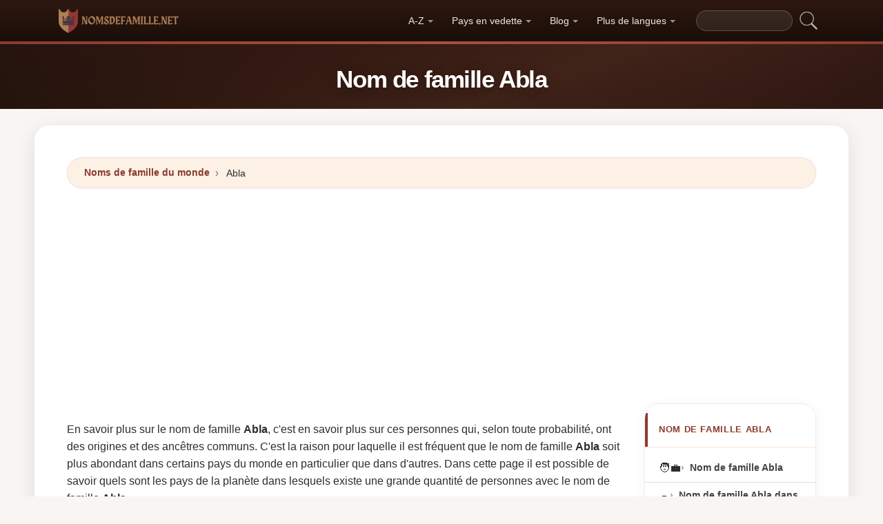

--- FILE ---
content_type: text/html; charset=UTF-8
request_url: https://nomsdefamille.net/nom-de-famille-abla
body_size: 20384
content:


<!DOCTYPE html>
<html lang="fr"  >

<head>
<meta charset="utf-8">
<meta name="viewport" content="width=device-width, initial-scale=1, shrink-to-fit=no">
<title>Nom de famille Abla ✅ 2026</title>
<meta name="description" content="Découvrez combien il y a de Abla dans chaque pays du monde en 2026.✅ Toutes les données récentes sur le nom de famille Abla.">
<meta property="og:title" content="Nom de famille Abla ✅ 2026" >
<meta property="og:description" content="Découvrez combien il y a de Abla dans chaque pays du monde en 2026.✅ Toutes les données récentes sur le nom de famille Abla."><meta property="og:url" content="https://nomsdefamille.net/nom-de-famille-abla">
<meta property="og:type" content="article">
<meta property="og:site_name" content="nomsdefamille.net">
<meta property="og:image" content="https://nomsdefamille.net/ogimage/abla.jpg" />
<meta name="twitter:card" content="summary_large_image" />
<meta name="twitter:title" content="Nom de famille Abla ✅ 2026" />
<meta name="twitter:description" content="Découvrez combien il y a de Abla dans chaque pays du monde en 2026.✅ Toutes les données récentes sur le nom de famille Abla." /><meta name="twitter:image" content="https://nomsdefamille.net/ogimage/abla.jpg" />



<!-- Preconnect orígenes críticos -->
<link rel="preconnect" href="https://pagead2.googlesyndication.com" crossorigin>
<link rel="preconnect" href="https://fonts.gstatic.com" crossorigin>
<link rel="preconnect" href="https://fundingchoicesmessages.google.com" crossorigin>

<!-- Flags CSS con carga diferida -->
<link rel="preload" href="https://nomsdefamille.net/flagstripe/flags.css" as="style" onload="this.onload=null;this.rel='stylesheet'">
<noscript><link rel="stylesheet" href="https://nomsdefamille.net/flagstripe/flags.css"></noscript>

<!-- Favicons optimizados (solo esenciales) -->
<link rel="icon" type="image/png" sizes="32x32" href="https://nomsdefamille.net/favicon/favicon-32x32.png">
<link rel="icon" type="image/png" sizes="16x16" href="https://nomsdefamille.net/favicon/favicon-16x16.png">
<link rel="apple-touch-icon" sizes="180x180" href="https://nomsdefamille.net/favicon/apple-icon-180x180.png">
<link rel="manifest" href="https://nomsdefamille.net/favicon/manifest.json">
<meta name="theme-color" content="#ffffff">
<base href="https://nomsdefamille.net/">

<!-- ESTILOS DEL TEMA: Diseño espectacular temática apellidos/linaje -->
<style>
.article-content a:hover,.breadcrumb-item a:hover,main a:hover{text-decoration:underline}.faq-section,.vl{content-visibility:auto}.breadcrumb,.list-unstyled,.nav-list,.pagination,ol.row{list-style:none}.az-nav-item,.card2 .card-header,.desplegable-item,.hero-stat-label{text-transform:uppercase}.nav-menu,.nav-toggle{margin-left:auto}.desplegable-menu,.dropdown-menu,main{box-shadow:var(--shadow-lg)}.dropdown-item,.nav-list-item>a{text-decoration:none;font-size:.875rem}.btn,img{vertical-align:middle}.badge,.btn{white-space:nowrap}*,.form-control,::after,::before{box-sizing:border-box}.line-clamp-2,.related-item span{-webkit-line-clamp:2}:root{--primary:#8B3A2F;--primary-dark:#6B2920;--primary-light:#A85040;--secondary:#1A0E08;--secondary-light:#2D1810;--accent:#FDF0E5;--accent-warm:#FBE8D8;--white:#fff;--gray-50:#FAFAFA;--gray-100:#F5F5F5;--gray-200:#EEEEEE;--gray-300:#E0E0E0;--gray-500:#757575;--gray-700:#424242;--gray-900:#1A1A1A;--shadow-sm:0 1px 3px rgba(0,0,0,0.05);--shadow-md:0 4px 16px rgba(0,0,0,0.07);--shadow-lg:0 8px 30px rgba(0,0,0,0.1);--shadow-xl:0 20px 60px rgba(0,0,0,0.12);--radius-sm:8px;--radius-md:14px;--radius-lg:22px;--radius-xl:32px;--transition-fast:0.15s cubic-bezier(0.4,0,0.2,1);--transition-base:0.25s cubic-bezier(0.4,0,0.2,1);--primary-color:#8B3A2F;--secondary-color:#1A0E08}body{margin:0;font-family:-apple-system,BlinkMacSystemFont,"Segoe UI",Roboto,"Helvetica Neue",sans-serif;font-size:1rem;line-height:1.6;color:#2d2d2d;background-color:#f8f6f3;-webkit-font-smoothing:antialiased;-moz-osx-font-smoothing:grayscale}img{max-width:100%;height:auto;border-style:none;loading:lazy;decoding:async}header{background:linear-gradient(90deg,var(--primary) 0,var(--primary-light) 50%,var(--primary) 100%);height:4px;display:block}main{padding:2rem;max-width:1180px;margin:1.5rem auto 2rem;background-color:var(--white);border-radius:var(--radius-lg)}.vl{contain-intrinsic-size:auto 50px;contain:layout style paint}.visible{}.list-item{contain:layout paint}.collapse,.dropdown-menu,.hero h1::after,.hero-mini h1::after,.hidden,.hidden-item,ul.list-unstyled .list-item::before{display:none}.visible-item,ol.row>li{display:list-item}.desplegable-menu.col2,.dropdown-menu.col2{-webkit-column-count:2;-moz-column-count:2;column-count:2}.desplegable-menu.col3,.dropdown-menu.col3{-webkit-column-count:3;-moz-column-count:3;column-count:3}.desplegable-menu{display:none;border:1px solid var(--gray-200);border-radius:var(--radius-md);position:absolute;background-color:#fff;z-index:999;transition:opacity var(--transition-fast)}.desplegable-menu.show{display:block;opacity:1}.desplegable-item{text-decoration:none;color:var(--gray-700);display:block;border-radius:var(--radius-sm);transition:background-color var(--transition-fast),color var(--transition-fast)}.desplegable-item:hover,.dropdown-item:hover{background-color:var(--accent);color:var(--primary)}.desplegable{position:relative;display:inline-block}.nav-main{display:flex;align-items:center;padding:.5rem 0;min-height:60px}.nav-logo{display:inline-flex;align-items:center;text-decoration:none;margin-right:auto;transition:opacity var(--transition-fast)}.fluix,.nav-logo:hover{opacity:.85}.nav-logo img{height:35px;width:175px;aspect-ratio:5}.nav-toggle{display:none;background:0 0;border:none;cursor:pointer;padding:10px;border-radius:var(--radius-sm)}.nav-toggle:hover{background:rgba(255,255,255,.1)}.nav-toggle-icon{display:block;width:22px;height:2px;background:#fff;position:relative;transition:background .3s}.nav-list,.nav-menu,.search-container form{display:flex;align-items:center}.nav-toggle-icon::after,.nav-toggle-icon::before{content:'';display:block;width:22px;height:2px;background:#fff;position:absolute;left:0;transition:transform .3s cubic-bezier(.4,0,.2,1),top .3s cubic-bezier(.4,0,.2,1)}.nav-toggle-icon::before{top:-6px}.nav-toggle-icon::after{top:6px}.nav-toggle[aria-expanded=true] .nav-toggle-icon{background:0 0}.nav-toggle[aria-expanded=true] .nav-toggle-icon::before{top:0;transform:rotate(45deg)}.nav-toggle[aria-expanded=true] .nav-toggle-icon::after{top:0;transform:rotate(-45deg)}.nav-list{margin:0;padding:0;gap:2px}.card .overflow-hidden,.nav-list-item{position:relative}.nav-list-item>a{color:rgba(255,255,255,.9);padding:.5rem .85rem;display:block;font-weight:500;border-radius:var(--radius-sm);transition:color var(--transition-fast),background-color var(--transition-fast),transform var(--transition-fast)}.nav-list-item>a:focus,.nav-list-item>a:hover{color:#fff;background-color:rgba(255,255,255,.12);transform:translateY(-1px)}.nav-list-item>a.dropdown-toggle::after{content:'';display:inline-block;width:0;height:0;margin-left:5px;vertical-align:middle;border-top:4px solid currentColor;border-right:4px solid transparent;border-left:4px solid transparent;opacity:.6;transition:transform var(--transition-fast)}.nav-list-item>a.dropdown-toggle[aria-expanded=true]::after{transform:rotate(180deg)}.dropdown-menu{position:absolute;top:calc(100% + 8px);left:0;z-index:1000;min-width:13rem;padding:.5rem;background:#fff;border:1px solid var(--gray-200);border-radius:var(--radius-md);opacity:0;transform:translateY(-4px);transition:opacity var(--transition-fast),transform var(--transition-fast)}.dropdown-menu.show{display:block;opacity:1;transform:translateY(0)}.dropdown-item{display:flex;align-items:center;gap:.5rem;padding:.5rem .75rem;color:var(--gray-700);border-radius:var(--radius-sm);transition:background-color var(--transition-fast),color var(--transition-fast)}.dropdown-item img{flex-shrink:0}.search-container{margin-left:1rem}.search-container input[type=text]{padding:.4rem .85rem;border:1px solid rgba(255,255,255,.2);border-radius:20px;background:rgba(255,255,255,.08);color:#fff;font-size:.85rem;width:140px;transition:width .3s,background .2s,border-color .2s,box-shadow .2s}.search-container input[type=text]:focus{width:200px;background:rgba(255,255,255,.15);border-color:rgba(255,255,255,.4);outline:0;box-shadow:0 0 0 3px rgba(255,255,255,.08)}.search-container input[type=text]::placeholder{color:rgba(255,255,255,.4)}.search-container .btn{background:0 0;border:none;padding:4px 8px;cursor:pointer;opacity:.7;transition:opacity var(--transition-fast)}.card2 .list-unstyled li a:hover::before,.search-container .btn:hover{opacity:1}@media(max-width:991.98px){.nav-toggle{display:flex;align-items:center;justify-content:center}.nav-menu{display:none;position:absolute;top:100%;left:0;right:0;background:var(--secondary);padding:1rem;flex-direction:column;align-items:stretch;z-index:1000;border-top:1px solid rgba(255,255,255,.08);box-shadow:var(--shadow-xl)}.nav-menu.show{display:flex;animation:.25s slideDown}.nav-list{flex-direction:column;width:100%;gap:0}.nav-list-item>a{padding:.85rem 1.25rem;border-radius:var(--radius-sm);border-bottom:none;margin-bottom:2px}.nav-list-item>a:hover{background:rgba(255,255,255,.08)}.dropdown-menu{position:static;box-shadow:none;border:none;background:rgba(255,255,255,.04);border-radius:var(--radius-sm);padding:.25rem .5rem;margin:.25rem 0 .5rem 1rem;opacity:1;transform:none}.dropdown-item{color:rgba(255,255,255,.8);padding:.5rem .75rem}.dropdown-item:hover{background:rgba(255,255,255,.1);color:#fff}.search-container{margin:.75rem 0 0;width:100%}.search-container input[type=text]{width:100%;background:rgba(255,255,255,.1)}.search-container input[type=text]:focus{width:100%}}.container,[class*=col-]{padding-right:15px;padding-left:15px}@keyframes slideDown{from{opacity:0;transform:translateY(-8px)}to{opacity:1;transform:translateY(0)}}.container{width:100%;max-width:1140px;margin-right:auto;margin-left:auto}.grid-sidebar,.row{display:flex;flex-wrap:wrap;margin-right:-15px;margin-left:-15px}[class*=col-]{position:relative;width:100%}.col-6,.col-xs-6{flex:0 0 50%;max-width:50%}.col-12{flex:0 0 100%;max-width:100%}@media (min-width:1200px){.col-xl-3{flex:0 0 25%;max-width:25%}.col-xl-4{flex:0 0 33.333333%;max-width:33.333333%}.col-xl-6{flex:0 0 50%;max-width:50%}.col-xl-9{flex:0 0 75%;max-width:75%}}.g-3{gap:1rem}.g-4{gap:1.5rem}.g-5{gap:3rem}.grid-sidebar>.content-main,.grid-sidebar>.content-sidebar{flex:0 0 100%;max-width:100%;padding-right:15px;padding-left:15px}.m-0{margin:0!important}.m-1{margin:.25rem!important}.m-2{margin:.5rem!important}.m-3{margin:1rem!important}.m-4{margin:1.5rem!important}.m-5{margin:3rem!important}.ml-auto,.mx-auto{margin-left:auto!important}.mr-auto,.mx-auto{margin-right:auto!important}.mt-1{margin-top:.25rem!important}.mt-2{margin-top:.5rem!important}.mt-3{margin-top:1rem!important}.mt-4{margin-top:1.5rem!important}.mt-5{margin-top:3rem!important}.mb-0{margin-bottom:0!important}.mb-1{margin-bottom:.25rem!important}.mb-2{margin-bottom:.5rem!important}.mb-3{margin-bottom:1rem!important}.mb-4{margin-bottom:1.5rem!important}.mb-5{margin-bottom:3rem!important}.my-1{margin-top:.25rem!important;margin-bottom:.25rem!important}.my-2{margin-top:.5rem!important;margin-bottom:.5rem!important}.my-3{margin-top:1rem!important;margin-bottom:1rem!important}.my-4{margin-top:1.5rem!important;margin-bottom:1.5rem!important}.my-5{margin-top:3rem!important;margin-bottom:3rem!important}.p-0{padding:0!important}.p-1{padding:.25rem!important}.p-2{padding:.5rem!important}.p-3{padding:1rem!important}.p-4{padding:1.5rem!important}.p-5{padding:3rem!important}.pt-1{padding-top:.25rem!important}.pt-2{padding-top:.5rem!important}.pt-3{padding-top:1rem!important}.pt-4{padding-top:1.5rem!important}.pt-5{padding-top:3rem!important}.pb-1{padding-bottom:.25rem!important}.pb-2{padding-bottom:.5rem!important}.pb-3{padding-bottom:1rem!important}.pb-4{padding-bottom:1.5rem!important}.pb-5{padding-bottom:3rem!important}.px-1{padding-left:.25rem!important;padding-right:.25rem!important}.px-2{padding-left:.5rem!important;padding-right:.5rem!important}.px-3{padding-left:1rem!important;padding-right:1rem!important}.px-4{padding-left:1.5rem!important;padding-right:1.5rem!important}.px-5{padding-left:3rem!important;padding-right:3rem!important}.py-1{padding-top:.25rem!important;padding-bottom:.25rem!important}.py-2{padding-top:.5rem!important;padding-bottom:.5rem!important}.py-3{padding-top:1rem!important;padding-bottom:1rem!important}.py-4{padding-top:1.5rem!important;padding-bottom:1.5rem!important}.py-5{padding-top:3rem!important;padding-bottom:3rem!important}.text-center{text-align:center!important}.text-start{text-align:left!important}.text-end{text-align:right!important}.ad-fallback,.btn,.btn-block,.desplegable-item,.hero,.hero-stat{text-align:center}.text-white,.text-white a{color:#fff!important}.text-muted{color:#6c757d!important}.d-none{display:none!important}.d-block{display:block!important}.d-flex{display:flex!important}.d-inline{display:inline!important}.d-inline-block{display:inline-block!important}@media (min-width:576px){.col-sm-6{flex:0 0 50%;max-width:50%}.col-sm-9{flex:0 0 75%;max-width:75%}.col-sm-12{flex:0 0 100%;max-width:100%}.d-sm-none{display:none!important}.d-sm-block{display:block!important}.d-sm-flex{display:flex!important}}@media (min-width:768px){.col-md-4{flex:0 0 33.333333%;max-width:33.333333%}.col-md-6{flex:0 0 50%;max-width:50%}.col-md-9{flex:0 0 75%;max-width:75%}.col-md-12{flex:0 0 100%;max-width:100%}.d-md-none{display:none!important}.d-md-block{display:block!important}.d-md-flex{display:flex!important}}@media (min-width:992px){.col-lg-3,.grid-sidebar>.content-sidebar{flex:0 0 25%;max-width:25%}.col-lg-4{flex:0 0 33.333333%;max-width:33.333333%}.col-lg-6{flex:0 0 50%;max-width:50%}.col-lg-8{flex:0 0 66.666667%;max-width:66.666667%}.col-lg-9,.grid-sidebar>.content-main{flex:0 0 75%;max-width:75%}.col-lg-12{flex:0 0 100%;max-width:100%}.d-lg-none{display:none!important}.d-lg-block{display:block!important}.d-lg-flex{display:flex!important}}.align-items-center{align-items:center!important}.align-items-start{align-items:flex-start!important}.align-items-end{align-items:flex-end!important}.justify-content-center{justify-content:center!important}.justify-content-between{justify-content:space-between!important}.justify-content-end{justify-content:flex-end!important}.flex-wrap{flex-wrap:wrap!important}.flex-grow-1{flex-grow:1!important}.flex-column{flex-direction:column!important}.sticky-top{position:sticky!important;top:1.5rem!important}.list-unstyled{padding-left:0;margin:0}.btn,.btn-lg{padding:.5rem 1rem}.rounded{border-radius:.25rem!important}.rounded-5{border-radius:2rem!important}.border-0{border:0!important}.shadow-sm{box-shadow:var(--shadow-sm,0 1px 3px rgba(0,0,0,.05))!important}.shadow{box-shadow:var(--shadow-md,0 4px 16px rgba(0,0,0,.07))!important}.shadow-lg{box-shadow:var(--shadow-lg,0 8px 30px rgba(0,0,0,.1))!important}.w-100{width:100%!important}.w-auto{width:auto!important}.overflow-hidden{overflow:hidden!important}.fw-semibold{font-weight:600!important}.fw-medium{font-weight:500!important}.breadcrumb-item a,.btn{text-decoration:none;font-weight:500}.text-dark{color:#212529!important}.gap-4{gap:1.5rem!important}.btn-sm{border-radius:.2rem}.btn-lg{font-size:1.125rem;border-radius:.3rem}.btn-outline-light{color:#fff;border-color:rgba(255,255,255,.5);background:0 0}.btn-outline-light:hover{background:rgba(255,255,255,.15);border-color:#fff}.rounded-top-5{border-top-left-radius:2rem!important;border-top-right-radius:2rem!important}.opacity-75{opacity:.75!important}.opacity-50{opacity:.5!important}.h1{font-size:2.5rem}.h2{font-size:2rem}.h3{font-size:1.75rem}.h4{font-size:1.5rem}.h5{font-size:1.25rem}.h6{font-size:1rem}.btn,.card-title{font-size:.95rem}.bg-white{background-color:#fff!important}.bg-opacity-10{background-color:rgba(255,255,255,.1)!important}.me-1{margin-right:.25rem!important}.me-2{margin-right:.5rem!important}.ms-1{margin-left:.25rem!important}.ms-2{margin-left:.5rem!important}.h-100{height:100%!important}.border-1{border:1px solid rgba(0,0,0,.125)!important}.border-bottom{border-bottom:1px solid rgba(0,0,0,.125)!important}.form-control{color:var(--gray-900,#1a1a2e);background-clip:padding-box;border:1px solid var(--gray-300,#e0e0e0);border-radius:var(--radius-sm,8px)}.form-control:focus{color:var(--gray-900,#1a1a2e);background-color:#fff;border-color:var(--primary,#8b3a2f);box-shadow:0 0 0 3px rgba(139,58,47,.12)}.btn{display:inline-block;user-select:none;border:1px solid transparent;line-height:1.5;border-radius:var(--radius-sm,8px);transition:transform .15s,box-shadow .15s,background-color .15s;cursor:pointer;letter-spacing:.01em}.btn-block,.collapse.show{display:block}.card-header,.card-title{font-weight:700;color:var(--secondary,#1a0e08)}.btn-primary,.dropdown-item,.text-decoration-none{text-decoration:none!important}.breadcrumb{display:flex;flex-wrap:wrap;margin-bottom:1rem;background:var(--accent,#fdf0e5);border-radius:var(--radius-md,14px)}.accordion .card-header,.card-header{background-color:var(--gray-50,#fafafa)}.accordion .card,.card{border:1px solid var(--gray-200,#eee);border-radius:var(--radius-md,14px)}.accordion .card-header,.card-header{border-bottom:1px solid var(--gray-200,#eee)}.breadcrumb-item+.breadcrumb-item::before{display:inline-block;padding-right:.5rem;padding-left:.5rem;color:var(--gray-500,#757575);content:"\203A";font-size:1.1em}.article-content a,.breadcrumb-item a,.card2 .list-unstyled li a:hover,.related-item:hover span{color:var(--primary,#8b3a2f)}.breadcrumb-item.active{color:var(--gray-500,#757575)}.accordion .card{transition:box-shadow .15s}.accordion .card:hover{box-shadow:var(--shadow-sm,0 1px 3px rgba(0,0,0,.05))}.accordion .card-body,.card2 .list-unstyled li a,.related-item,.related-item span{color:var(--gray-700,#424242)}.card{position:relative;display:flex;flex-direction:column;min-width:0;word-wrap:break-word}.card img{transition:transform .35s cubic-bezier(.4,0,.2,1)}@media(hover:hover) and (pointer:fine){.card:hover img{transform:scale(1.06)}}.card-header{margin-bottom:0}.card-body{flex:1 1 auto;padding:1.25rem}.card-title{line-height:1.4;margin:0}.badge-primary,.page-item .page-link:hover{background:var(--primary,#8b3a2f);color:#fff}.pagination{display:flex;padding-left:0;gap:.25rem;flex-wrap:wrap}.page-item .page-link,.page-item>span.page-link{display:inline-flex;align-items:center;justify-content:center;min-width:2.25rem;height:2.25rem;padding:.375rem .75rem;font-size:.875rem;font-weight:600;color:var(--primary,#8b3a2f);background:var(--white,#fff);border:1px solid var(--gray-200,#eee);border-radius:50px;text-decoration:none;transition:.15s}.page-item .page-link:hover{border-color:var(--primary,#8b3a2f);transform:translateY(-1px);box-shadow:0 4px 12px rgba(139,58,47,.2)}.page-item.active .page-link,.page-item.active>span.page-link{background:var(--primary,#8b3a2f);border-color:var(--primary,#8b3a2f);color:#fff;box-shadow:0 4px 12px rgba(139,58,47,.25)}.page-item.disabled .page-link,.page-item.disabled>span.page-link{color:var(--gray-500,#757575);pointer-events:none;opacity:.6}.badge{display:inline-flex;align-items:center;padding:.35rem .75rem;font-size:.75rem;font-weight:600;line-height:1;border-radius:50px}.line-clamp-2,.line-clamp-3{display:-webkit-box;-webkit-box-orient:vertical;overflow:hidden}.top-0{top:0!important}.end-0{right:0!important}.start-0{left:0!important}.z-3{z-index:3!important}.hero-content,.list-item[style*="--pct"]>*{z-index:1;position:relative}.object-fit-cover{object-fit:cover!important}.line-clamp-3{-webkit-line-clamp:3}.small{font-size:.875rem!important}.sr-only{position:absolute;width:1px;height:1px;padding:0;margin:-1px;overflow:hidden;clip:rect(0,0,0,0);border:0}.alert,.form-group,h2{margin-bottom:1rem}.article-content img,.img-fluid{max-width:100%;height:auto}.article-content{line-height:1.8;font-size:1.05rem}.article-content h2{font-size:1.6rem;margin-top:2rem;margin-bottom:1rem}.article-content h3{font-size:1.3rem;margin-top:1.5rem;margin-bottom:.75rem}.card2 .list-unstyled li a,.form-group label{display:block;font-size:.9rem;font-weight:600}.article-content p{margin-bottom:1.25rem}.article-content blockquote,.article-content img{margin:1.5rem 0;border-radius:var(--radius-sm,8px)}.article-content blockquote{border-left:4px solid var(--primary,#8b3a2f);background:var(--accent,#fdf0e5);padding:1rem 1.5rem;font-style:italic;color:var(--gray-700,#424242)}.article-content ol,.article-content ul{margin-bottom:1.5rem;padding-left:2rem}.article-content li,.form-group label{margin-bottom:.4rem}.article-content a{font-weight:600}.form-group label{color:var(--secondary,#1a0e08)}.form-control{display:block;width:100%;padding:.6rem 1rem;font-size:1rem;line-height:1.5;color:var(--gray-700,#424242);background-color:#fff;border:1px solid var(--gray-200,#eee);border-radius:var(--radius-sm,8px);transition:border-color .15s,box-shadow .15s}.form-control:focus{border-color:var(--primary,#8b3a2f);outline:0;box-shadow:0 0 0 3px rgba(139,58,47,.1)}textarea.form-control{resize:vertical;min-height:120px}.alert{position:relative;padding:1rem 1.25rem;border-radius:var(--radius-sm,8px);font-size:.95rem;font-weight:500}.alert-success{color:#1a5928;background-color:#e8f5e9;border:1px solid #c8e6c9}.alert-danger{color:#7f1d1d;background-color:#fef2f2;border:1px solid #fecaca}.btn-primary{display:inline-flex;align-items:center;justify-content:center;color:#fff!important;background:linear-gradient(145deg,var(--primary,#8b3a2f) 0,var(--primary-dark,#6b2920) 100%);border:none;border-radius:var(--radius-sm,8px);padding:.65rem 1.5rem;font-weight:700;font-size:.95rem;cursor:pointer;box-shadow:0 4px 12px rgba(139,58,47,.25);transition:.2s cubic-bezier(.4,0,.2,1)}.btn-primary:hover{transform:translateY(-2px);box-shadow:0 6px 20px rgba(139,58,47,.35)}.btn-sm{padding:.4rem 1rem!important;font-size:.8rem!important}.rounded-pill{border-radius:50px!important}.rounded{border-radius:var(--radius-sm,8px)!important}.text-muted{color:var(--gray-500,#757575)!important}.text-dark{color:var(--secondary,#1a0e08)!important}.font-weight-bold,.fw-bold{font-weight:700!important}.gap-1{gap:.25rem!important}.gap-2{gap:.5rem!important}.gap-3{gap:1rem!important}.position-relative{position:relative!important}.position-absolute{position:absolute!important}.card .overflow-hidden::after{content:'';position:absolute;bottom:0;left:0;right:0;height:40%;background:linear-gradient(to top,rgba(0,0,0,.08),transparent);pointer-events:none;z-index:1}.card2 .list-unstyled li a{text-decoration:none;transition:color .15s,transform .15s;line-height:1.4}.card2 .list-unstyled li a:hover{transform:translateX(3px)}.card2 .list-unstyled li a::before{content:'\203A';display:inline-block;margin-right:.5rem;color:var(--primary,#8b3a2f);font-weight:700;opacity:.6;transition:opacity .15s}.card2 .list-unstyled,.related-list{padding:.5rem 0}.related-item{display:flex;align-items:center;gap:.75rem;padding:.6rem 1.25rem;text-decoration:none;transition:background .15s;border-bottom:1px solid var(--gray-100,#f5f5f5)}.related-item:last-child{border-bottom:none}.related-item:hover{background:var(--accent,#fdf0e5);text-decoration:none}.related-item img{width:50px;height:50px;border-radius:var(--radius-sm,8px);object-fit:cover;flex-shrink:0}.related-item span{font-weight:600;font-size:.85rem;line-height:1.35;display:-webkit-box;-webkit-box-orient:vertical;overflow:hidden;transition:color .15s}.media-body a,footer a,main a:link,main a:visited{transition:color var(--transition-fast)}.btn-1,.btn-2,.btn-granate{padding:.7rem 2rem;color:#fff!important;border-radius:50px;font-weight:700;transition:all var(--transition-fast)}.btn-granate,.list-item a{font-size:.95rem;text-decoration:none!important}h1,h2,h3,h4,h5,h6{color:var(--secondary);letter-spacing:-.03em;font-weight:800}h1{font-size:clamp(1.75rem,5vw,2.6rem);line-height:1.1;margin-bottom:.75rem;padding-bottom:.75rem;border-bottom:3px solid var(--primary)}h2{font-size:clamp(1.3rem,3.5vw,1.9rem);line-height:1.2;margin-top:2rem;padding-bottom:.5rem;border-bottom:2px solid var(--gray-200)}h3{font-size:clamp(1.1rem,2.5vw,1.4rem);margin-top:1.5rem}.text-center h1,.text-center>h1,h1.text-center{text-align:center;border-bottom:none;padding-bottom:0}.text-center h1::after,h1.text-center::after{content:'';display:block;width:80px;height:3px;background:linear-gradient(90deg,var(--primary),var(--primary-light));margin:.6rem auto 0;border-radius:2px}main a:link,main a:visited{color:var(--primary);text-decoration:none}main a:hover{color:var(--primary-dark)}.btn-granate{background:linear-gradient(145deg,var(--primary) 0,#6b2920 100%);letter-spacing:.02em;box-shadow:0 4px 15px rgba(139,58,47,.3),inset 0 1px 0 rgba(255,255,255,.15)}.btn-granate:hover{transform:translateY(-3px);box-shadow:0 8px 25px rgba(139,58,47,.4);background:linear-gradient(145deg,var(--primary-light) 0,var(--primary) 100%)}.btn-granate:active{transform:translateY(-1px);box-shadow:0 4px 12px rgba(139,58,47,.3)}.btn-1:hover,.btn-2:hover{transform:translateY(-3px)}.btn-1{background:linear-gradient(145deg,var(--secondary-light) 0,var(--secondary) 100%);text-decoration:none!important;box-shadow:0 4px 15px rgba(26,14,8,.3),inset 0 1px 0 rgba(255,255,255,.1)}.btn-1:hover{box-shadow:0 8px 25px rgba(26,14,8,.4)}.btn-2{background:linear-gradient(145deg,var(--primary) 0,var(--primary-dark) 100%);text-decoration:none!important;box-shadow:0 4px 15px rgba(139,58,47,.25),inset 0 1px 0 rgba(255,255,255,.1)}.ad-fallback-cta,.az-nav-item,.az-nav-item:hover,footer a,footer a:hover{text-decoration:none}.btn-2:hover{box-shadow:0 8px 25px rgba(139,58,47,.35)}.btn-block{display:block;width:100%;padding:.85rem 2rem;font-size:1.05rem}.cajita{margin-bottom:20px;padding-bottom:20px;margin-top:20px;border-bottom:2px solid rgba(255,255,255,.3);color:#fff!important}.breadcrumb{background:var(--accent);border-radius:50px;border:1px solid rgba(139,58,47,.08);padding:.6rem 1.5rem;box-shadow:var(--shadow-sm);font-size:.88rem}.breadcrumb a{font-weight:600;color:var(--primary)!important}.breadcrumb a:hover{text-decoration:underline!important}.page{background:linear-gradient(160deg,#fffdf8 0,#fdf5e8 40%,#fbf0dc 100%);border:1px solid rgba(180,140,60,.12);box-shadow:0 8px 40px rgba(120,80,20,.06);padding:2.5rem;border-radius:var(--radius-xl);position:relative}.page::before{content:'';position:absolute;top:0;left:0;right:0;height:4px;background:linear-gradient(90deg,var(--primary),var(--primary-light),var(--primary));border-radius:var(--radius-xl) var(--radius-xl) 0 0}#video-container,.card2 .card-header,.hero,.list-item{position:relative}.list-item{margin-bottom:2px!important;padding:.6rem 1rem;border-radius:var(--radius-sm);transition:all var(--transition-fast);border-left:3px solid transparent;background:0 0}.card,.card2{border-radius:var(--radius-lg);transition:all var(--transition-base);overflow:hidden}.card,.card2{background:#fff}.card2 .card-header,.media-body a:hover{color:var(--primary)}.list-item a{font-weight:600;color:var(--gray-900)}.list-item .flag{border-radius:2px;box-shadow:0 1px 3px rgba(0,0,0,.15)}ol.row{margin-left:0;padding-left:0;counter-reset:surname-counter}ol.row>li{counter-increment:surname-counter}ol.row>li::before{content:counter(surname-counter);display:inline-flex;align-items:center;justify-content:center;min-width:1.6rem;height:1.6rem;background:var(--gray-100);color:var(--gray-700);font-size:.75rem;font-weight:700;border-radius:50%;margin-right:.5rem;flex-shrink:0}ol.row>li:hover::before{background:var(--primary);color:#fff}.list-item .flag,.list-item img.flag{vertical-align:middle;margin-right:8px}ul.list-unstyled .list-item{border-left:none;padding:.5rem .75rem}.card2{contain:layout style;box-shadow:0 2px 16px rgba(0,0,0,.05);border:1px solid var(--gray-200)}.card2 .card-header{font-weight:800;font-size:.8rem;padding:.9rem 1.25rem;border-bottom:2px solid var(--accent);background:#fff;letter-spacing:.05em}.card .card-title,.card-header{font-weight:700;color:var(--secondary)}.card2 .card-header::before{content:'';position:absolute;left:0;top:0;bottom:0;width:4px;background:var(--primary)}.card2 .list-unstyled li{padding:.5rem 1.25rem;transition:background var(--transition-fast)}.accordion .card-header:hover,.card2 .list-unstyled li:hover{background:var(--accent)}.card{border:1px solid var(--gray-200);box-shadow:var(--shadow-sm)}.card .card-body{padding:1.25rem}.card .card-title{font-size:.95rem;line-height:1.4;margin:0}.card-header{font-size:.85rem;padding:.85rem 1.25rem;border-bottom:1px solid var(--gray-200);background:var(--gray-50)}.media{display:flex;align-items:center;gap:.5rem}.media-body{flex:1;display:flex;align-items:center;gap:.35rem}.media-body a{text-decoration:none!important;font-weight:600;font-size:.9rem;color:var(--gray-700)}.hover{background-size:90%;background-repeat:no-repeat;background-position:center center}@media(hover:hover)and(pointer:fine){.list-item:hover{background:linear-gradient(90deg,var(--accent) 0,transparent 100%);border-left-color:var(--primary);transform:translateX(4px)}.list-item:hover a{color:var(--primary-dark)!important}.card2:hover{box-shadow:0 12px 40px rgba(0,0,0,.1);transform:translateY(-3px);border-color:var(--gray-300)}.card:hover{box-shadow:0 12px 40px rgba(0,0,0,.12);transform:translateY(-4px);border-color:transparent}.hover{transition:transform 150ms ease-out}.hover:hover{transform:scale(1.04)}}.adsbygoogle{display:flex;justify-content:center;align-items:center;min-height:380px}.vert{min-height:600px!important}@media(min-width:768px){.adsbygoogle{display:flex;justify-content:center;align-items:center;min-height:280px}.adsbygoogle-noablate{min-height:126px}}.adsbygoogle-noablate{min-height:67px}.faq-section{contain-intrinsic-size:auto 200px}#video-container{width:100%;padding-bottom:56.25%;height:0;overflow:hidden;border-radius:var(--radius-lg)}#video-container video{position:absolute;top:0;left:0;width:100%;height:100%}.ad-fallback{display:flex;flex-direction:column;align-items:center;justify-content:center;background:var(--gray-50);border:1px solid var(--gray-200);border-radius:var(--radius-lg);padding:20px;height:280px}.ad-fallback-image{max-width:100%;height:auto;border-radius:var(--radius-sm)}.ad-fallback-content{margin-top:10px}.ad-fallback-content h3{font-size:18px;color:var(--gray-900);margin:10px 0}.ad-fallback-content p{font-size:14px;color:var(--gray-500)}.ad-fallback-cta{display:inline-block;margin-top:10px;padding:12px 24px;background:var(--primary);color:#fff;border-radius:50px;font-size:14px;font-weight:600;box-shadow:0 4px 12px rgba(139,58,47,.2)}.ad-fallback-cta:hover{background:var(--primary-dark);color:#fff;transform:translateY(-2px)}.accordion .card{border:1px solid var(--gray-200);border-radius:var(--radius-lg)!important;margin-bottom:.75rem;overflow:hidden;transition:all var(--transition-fast)}.accordion .card:hover{box-shadow:var(--shadow-md);border-color:var(--gray-300)}.accordion .card-header{cursor:pointer;background:#fff;padding:1.1rem 1.5rem 1.1rem 2.5rem;text-transform:none;letter-spacing:0;font-size:1rem;font-weight:700;color:var(--secondary);border-bottom:none;position:relative}.accordion .card-header::before{content:'\203A';position:absolute;left:1rem;top:50%;transform:translateY(-50%) rotate(90deg);font-size:1.4rem;color:var(--primary);font-weight:700;transition:transform var(--transition-fast)}.accordion .card-body{padding:0 1.5rem 1.5rem 2.5rem;line-height:1.8;color:var(--gray-700);font-size:.95rem}footer a{color:rgba(255,255,255,.75)!important}footer a:hover{color:#fff!important}.desplegable{margin:1rem 0}.desplegable-toggle{font-size:.9rem;padding:.5rem 1.5rem;border-radius:50px}.desplegable-menu{border-radius:var(--radius-lg);box-shadow:var(--shadow-xl);border:1px solid var(--gray-200);padding:1rem}.desplegable-item{font-weight:700;font-size:.9rem;padding:10px 14px;border-radius:var(--radius-sm);min-width:2.5rem}.desplegable-item:hover{background:var(--primary);color:#fff!important}.sticky-top{border-radius:var(--radius-lg);overflow:hidden}.hero{background:linear-gradient(160deg,#1a0f0a 0,#2d1810 35%,#3d2218 60%,#2a1510 100%);padding:2.5rem 1rem 2rem;overflow:hidden}.hero::before{content:'';position:absolute;top:-50%;left:-50%;width:200%;height:200%;background:radial-gradient(ellipse at 30% 20%,rgba(139,58,47,.12) 0,transparent 50%),radial-gradient(ellipse at 70% 80%,rgba(90,40,30,.1) 0,transparent 50%);pointer-events:none}.hero::after{content:'';position:absolute;bottom:0;left:0;right:0;height:1px;background:linear-gradient(90deg,transparent,rgba(139,58,47,.5),rgba(255,255,255,.1),rgba(139,58,47,.5),transparent)}.hero-content{max-width:800px;margin:0 auto}.hero h1{color:#fff;font-size:clamp(1.6rem,6vw,3.2rem);font-weight:800;letter-spacing:-.04em;line-height:1.08;margin:0 0 .6rem;border:none;padding:0;text-shadow:0 2px 20px rgba(0,0,0,.3)}.hero-sub{color:rgba(255,255,255,.7);font-size:clamp(.9rem,2.5vw,1.15rem);line-height:1.5;margin:0 auto 1.5rem;font-weight:400;max-width:600px}.hero-search{display:flex;max-width:480px;margin:0 auto 1.8rem;background:rgba(255,255,255,.08);border-radius:60px;border:1px solid rgba(255,255,255,.12);padding:5px;backdrop-filter:blur(4px);-webkit-backdrop-filter:blur(4px);transition:border-color var(--transition-base),box-shadow var(--transition-base)}.hero-search:focus-within{border-color:rgba(139,58,47,.6);box-shadow:0 0 0 4px rgba(139,58,47,.1),0 8px 32px rgba(0,0,0,.3)}.hero-search input{flex:1;background:0 0;border:none;color:#fff;font-size:1rem;padding:.7rem 1.2rem;outline:0;min-width:0}.hero-search input::placeholder{color:rgba(255,255,255,.4)}.hero-search button{background:linear-gradient(145deg,var(--primary) 0,var(--primary-dark) 100%);border:none;color:#fff;padding:.65rem 1.4rem;border-radius:50px;font-weight:700;font-size:.85rem;cursor:pointer;white-space:nowrap;transition:transform var(--transition-fast),box-shadow var(--transition-fast)}.hero-accent,.hero-accent2{border-radius:50%;position:absolute;pointer-events:none}.hero-search button:hover{transform:scale(1.05);box-shadow:0 4px 20px rgba(139,58,47,.4)}.hero-stats{display:flex;justify-content:center;gap:1.5rem;flex-wrap:wrap}.hero-stat-num{display:block;color:#fff;font-size:clamp(1.4rem,4vw,2rem);font-weight:800;letter-spacing:-.03em;line-height:1.2}.hero-stat-label{display:block;color:rgba(255,255,255,.5);font-size:.75rem;font-weight:500;letter-spacing:.08em;margin-top:2px}.hero-accent{top:20%;right:-5%;width:200px;height:200px;background:radial-gradient(circle,rgba(139,58,47,.18) 0,transparent 70%)}.hero-accent2{bottom:10%;left:-8%;width:300px;height:300px;background:radial-gradient(circle,rgba(80,35,20,.2) 0,transparent 70%)}@media(min-width:768px){.hero{padding:4rem 2rem 3rem}.hero-search input{font-size:1.05rem;padding:.8rem 1.5rem}.hero-search button{padding:.75rem 1.8rem;font-size:.9rem}.hero-stats{gap:3rem}}@media(min-width:1024px){.hero{padding:5rem 2rem 4rem}.hero-stats{gap:4rem}.hero-stat-num{font-size:2.2rem}}@media(max-width:768px){main{padding:1rem;margin:1rem .5rem 1.5rem;border-radius:var(--radius-md)}.ad-fallback{height:280px}h1{font-size:1.5rem;border-bottom-width:2px}h2{font-size:1.2rem;border-bottom-width:1px}.page{padding:1.5rem;border-radius:var(--radius-lg)}.list-item{padding:.75rem;min-height:44px;margin-bottom:4px}ol.row>li::before{min-width:1.3rem;height:1.3rem;font-size:.65rem}.btn-1,.btn-2,.btn-granate{padding:.6rem 1.5rem;font-size:.9rem}.card2 .card-header{font-size:.75rem;padding:.75rem 1rem .75rem 1.5rem}.card2 .card-header::before{width:3px}.desplegable-item{padding:12px 16px;min-height:44px;display:flex;align-items:center}.card2 .list-unstyled li:not(.media){padding:.75rem 1.25rem;min-height:44px}.card2 .list-unstyled li.media{min-height:44px;padding-top:.6rem;padding-bottom:.6rem}.page-item .page-link,.page-item>span.page-link{min-width:2.75rem;height:2.75rem}.dropdown-item{padding:.75rem 1rem;min-height:44px}.breadcrumb{overflow-x:auto;white-space:nowrap;-webkit-overflow-scrolling:touch;scrollbar-width:none;flex-wrap:nowrap}.breadcrumb::-webkit-scrollbar{display:none}.form-control{padding:.75rem 1rem;font-size:16px}.sticky-top{position:static!important}}.faq-list,.map-cta{margin:1.5rem 0}.hero-mini{padding:1.5rem 1rem 1.25rem}.hero-mini h1{font-size:clamp(1.3rem,4.5vw,2.2rem);margin-bottom:0;border:none;padding:0}.hero-pais .hero-content{display:flex;align-items:center;justify-content:center;gap:1rem}.hero-pais .hero-flag{width:56px;height:56px;border-radius:50%;object-fit:cover;border:3px solid rgba(255,255,255,.2);box-shadow:0 4px 20px rgba(0,0,0,.3);flex-shrink:0}.hero-pais h1{text-align:left}@media(min-width:768px){.hero-mini{padding:2rem 2rem 1.5rem}.hero-pais .hero-flag{width:72px;height:72px}}.list-item[style*="--pct"]{position:relative;overflow:hidden}.list-item[style*="--pct"]::after{content:'';position:absolute;top:0;left:0;bottom:0;width:var(--pct,0%);background:linear-gradient(90deg,rgba(139,58,47,.07) 0,rgba(139,58,47,.02) 100%);z-index:0;pointer-events:none;border-radius:var(--radius-sm)}.section-divider{border:none;height:2px;background:linear-gradient(90deg,transparent,var(--gray-200),transparent);margin:1.5rem 0}.map-cta{display:flex;align-items:center;justify-content:center;padding:1rem 2rem;background:linear-gradient(160deg,#fffdf8 0,#fdf5e8 100%);border:1px solid rgba(139,58,47,.1);border-radius:var(--radius-lg)}.az-nav,.faq-item summary{display:flex;background:var(--accent)}.faq-item{border:1px solid var(--gray-200);border-radius:var(--radius-md);margin-bottom:.5rem;overflow:hidden}.faq-item summary{padding:1rem 1.25rem;cursor:pointer;font-weight:600;list-style:none;align-items:center;justify-content:space-between}.faq-item summary::-webkit-details-marker{display:none}.faq-item summary::after{content:'';border:solid var(--gray-600);border-width:0 2px 2px 0;padding:3px;transform:rotate(45deg);transition:transform .2s;flex-shrink:0;margin-left:1rem}.faq-item[open] summary::after{transform:rotate(-135deg)}.faq-item summary h3{font-size:.95rem;margin:0;font-weight:600}.faq-item p{padding:1rem 1.25rem;margin:0;border-top:1px solid var(--gray-200);line-height:1.6}.az-nav{flex-wrap:wrap;gap:4px;margin:1.5rem 0;padding:.75rem;border-radius:var(--radius-lg);border:1px solid rgba(139,58,47,.08);justify-content:center}.az-nav-item{display:inline-flex;align-items:center;justify-content:center;min-width:2.1rem;height:2.1rem;font-weight:700;font-size:.8rem;color:var(--gray-700);border-radius:var(--radius-sm);transition:background-color var(--transition-fast),color var(--transition-fast)}.az-nav-item:hover{background:var(--primary);color:#fff!important}@media(max-width:576px){.hero-search,.page{border-radius:var(--radius-md)}main{padding:.75rem;margin:.5rem .25rem 1rem;border-radius:var(--radius-sm)}.container{padding-right:10px;padding-left:10px}h1{font-size:1.3rem}.hero{padding:2rem .75rem 1.5rem}.hero h1{font-size:1.5rem}.hero-sub{font-size:.85rem}.hero-search{flex-direction:column;gap:8px}.hero-search input{text-align:center;border-radius:50px}.hero-search button{width:100%;border-radius:50px;padding:.7rem}.hero-stats{gap:1rem}.hero-stat-num{font-size:1.2rem}.btn-1,.btn-2,.btn-granate{padding:.55rem 1.2rem;font-size:.85rem}.btn-block,.map-cta{padding:.75rem 1rem}.page{padding:1.25rem}.az-nav{gap:2px;padding:.5rem}.az-nav-item{min-width:2rem;height:2rem;font-size:.7rem}}@media(max-width:480px){.desplegable-menu.col3,.dropdown-menu.col3{column-count:2}.list-item.col-lg-4,.list-item.col-lg-6{flex:0 0 100%;max-width:100%}.breadcrumb{font-size:.8rem;padding:.5rem 1rem}.az-nav-item{min-width:calc((100% - 50px)/ 13);height:2.5rem}}
</style>    <link rel="canonical" href="https://nomsdefamille.net/nom-de-famille-abla" />
    <link rel="alternate" hreflang="es" href="https://apellidos.de/apellido-abla" />
    <link rel="alternate" hreflang="en" href="https://surnam.es/abla-surname" />
    <link rel="alternate" hreflang="fr" href="https://nomsdefamille.net/nom-abla" />
    <link rel="alternate" hreflang="de" href="https://nachnamen.net/nachname-abla" />
    <link rel="alternate" hreflang="it" href="https://cognome.eu/cognome-abla" />
    <link rel="alternate" hreflang="pt" href="https://sobrenome.info/sobrenome-abla" />
    <link rel="alternate" hreflang="pl" href="https://nazwiska.net/nazwisko-abla" />
    <link rel="alternate" hreflang="nl" href="https://familienamen.net/familienaam-abla" />
    <link rel="alternate" hreflang="ca" href="https://cognoms.es/cognom-abla" />
    <link rel="alternate" hreflang="ro" href="https://numedefamilie.eu/nume-abla" />
    <link rel="alternate" hreflang="sv" href="https://efternamn.net/efternamn-abla" />
    <link rel="alternate" hreflang="da" href="https://efternavne.com/efternavn-abla" />
    <link rel="alternate" hreflang="hu" href="https://vezeteknevek.com/vezeteknev-abla" />
    <link rel="alternate" hreflang="cs" href="https://prijmeni.eu/prijmeni-abla" />
    <link rel="alternate" hreflang="fi" href="https://sukunimet.com/sukunimi-abla" />
    <link rel="alternate" hreflang="tr" href="https://soyadlari.com/soyad-abla" />
    <link rel="alternate" hreflang="x-default" href="https://surnam.es/abla-surname" />
        </head>
    <body>

    <nav style="background:linear-gradient(180deg,#2D1810 0%,#1A0E08 100%);position:relative">
      <div class="container">
        <div class="nav-main">
      <a class="nav-logo" href="https://nomsdefamille.net">
  <img src="logo/fr.webp" width="175" height="35" alt="nomsdefamille.net logo">
</a>        <button class="nav-toggle" type="button" aria-controls="navbarResponsive" aria-expanded="false" aria-label="Toggle navigation">
          <span class="nav-toggle-icon"></span>
        </button>

        <div class="nav-menu" id="navbarResponsive">
        <ul class="nav-list">



  <li class="nav-list-item">
                            <a class="dropdown-toggle" id="dropdown07" href="#" aria-expanded="false">A-Z</a>
                            <div class="dropdown-menu col3 dropdown-content" aria-labelledby="dropdown07">
<a class="dropdown-item" title="Noms de famille avec a" href="https://nomsdefamille.net/noms-de-famille-avec-a">a</a><a class="dropdown-item" title="Noms de famille avec b" href="https://nomsdefamille.net/noms-de-famille-avec-b">b</a><a class="dropdown-item" title="Noms de famille avec c" href="https://nomsdefamille.net/noms-de-famille-avec-c">c</a><a class="dropdown-item" title="Noms de famille avec d" href="https://nomsdefamille.net/noms-de-famille-avec-d">d</a><a class="dropdown-item" title="Noms de famille avec e" href="https://nomsdefamille.net/noms-de-famille-avec-e">e</a><a class="dropdown-item" title="Noms de famille avec f" href="https://nomsdefamille.net/noms-de-famille-avec-f">f</a><a class="dropdown-item" title="Noms de famille avec g" href="https://nomsdefamille.net/noms-de-famille-avec-g">g</a><a class="dropdown-item" title="Noms de famille avec h" href="https://nomsdefamille.net/noms-de-famille-avec-h">h</a><a class="dropdown-item" title="Noms de famille avec i" href="https://nomsdefamille.net/noms-de-famille-avec-i">i</a><a class="dropdown-item" title="Noms de famille avec j" href="https://nomsdefamille.net/noms-de-famille-avec-j">j</a><a class="dropdown-item" title="Noms de famille avec k" href="https://nomsdefamille.net/noms-de-famille-avec-k">k</a><a class="dropdown-item" title="Noms de famille avec l" href="https://nomsdefamille.net/noms-de-famille-avec-l">l</a><a class="dropdown-item" title="Noms de famille avec m" href="https://nomsdefamille.net/noms-de-famille-avec-m">m</a><a class="dropdown-item" title="Noms de famille avec n" href="https://nomsdefamille.net/noms-de-famille-avec-n">n</a><a class="dropdown-item" title="Noms de famille avec o" href="https://nomsdefamille.net/noms-de-famille-avec-o">o</a><a class="dropdown-item" title="Noms de famille avec p" href="https://nomsdefamille.net/noms-de-famille-avec-p">p</a><a class="dropdown-item" title="Noms de famille avec q" href="https://nomsdefamille.net/noms-de-famille-avec-q">q</a><a class="dropdown-item" title="Noms de famille avec r" href="https://nomsdefamille.net/noms-de-famille-avec-r">r</a><a class="dropdown-item" title="Noms de famille avec s" href="https://nomsdefamille.net/noms-de-famille-avec-s">s</a><a class="dropdown-item" title="Noms de famille avec t" href="https://nomsdefamille.net/noms-de-famille-avec-t">t</a><a class="dropdown-item" title="Noms de famille avec u" href="https://nomsdefamille.net/noms-de-famille-avec-u">u</a><a class="dropdown-item" title="Noms de famille avec v" href="https://nomsdefamille.net/noms-de-famille-avec-v">v</a><a class="dropdown-item" title="Noms de famille avec w" href="https://nomsdefamille.net/noms-de-famille-avec-w">w</a><a class="dropdown-item" title="Noms de famille avec x" href="https://nomsdefamille.net/noms-de-famille-avec-x">x</a><a class="dropdown-item" title="Noms de famille avec y" href="https://nomsdefamille.net/noms-de-famille-avec-y">y</a><a class="dropdown-item" title="Noms de famille avec z" href="https://nomsdefamille.net/noms-de-famille-avec-z">z</a>        </div>
</li>

<li class="nav-list-item">
                <a class="dropdown-toggle" id="dropdown08" href="#" aria-expanded="false">Pays en vedette</a>
                <div class="dropdown-menu dropdown-content" aria-labelledby="dropdown08"><a class="dropdown-item" href="belgique">
                    <img src="flagstripe/flag_placeholder.png" class="flag flag-be" width="30" height="20"  alt="Belgique" />
                    Belgique</a><a class="dropdown-item" href="canada">
                    <img src="flagstripe/flag_placeholder.png" class="flag flag-ca" width="30" height="20"  alt="Canada" />
                    Canada</a><a class="dropdown-item" href="republique-democratique-du-congo">
                    <img src="flagstripe/flag_placeholder.png" class="flag flag-cd" width="30" height="20"  alt="République démocratique du Congo" />
                    République démocratique du Congo</a><a class="dropdown-item" href="republique-centrafricaine">
                    <img src="flagstripe/flag_placeholder.png" class="flag flag-cf" width="30" height="20"  alt="République centrafricaine" />
                    République centrafricaine</a><a class="dropdown-item" href="suisse">
                    <img src="flagstripe/flag_placeholder.png" class="flag flag-ch" width="30" height="20"  alt="Suisse" />
                    Suisse</a><a class="dropdown-item" href="cote-d-ivoire">
                    <img src="flagstripe/flag_placeholder.png" class="flag flag-ci" width="30" height="20"  alt="Côte d'Ivoire" />
                    Côte d'Ivoire</a><a class="dropdown-item" href="algerie">
                    <img src="flagstripe/flag_placeholder.png" class="flag flag-dz" width="30" height="20"  alt="Algérie" />
                    Algérie</a><a class="dropdown-item" href="france">
                    <img src="flagstripe/flag_placeholder.png" class="flag flag-fr" width="30" height="20"  alt="France" />
                    France</a><a class="dropdown-item" href="luxembourg">
                    <img src="flagstripe/flag_placeholder.png" class="flag flag-lu" width="30" height="20"  alt="Luxembourg" />
                    Luxembourg</a><a class="dropdown-item" href="maroc">
                    <img src="flagstripe/flag_placeholder.png" class="flag flag-ma" width="30" height="20"  alt="Maroc" />
                    Maroc</a><a class="dropdown-item" href="monaco">
                    <img src="flagstripe/flag_placeholder.png" class="flag flag-mc" width="30" height="20"  alt="Monaco" />
                    Monaco</a><a class="dropdown-item" href="madagascar">
                    <img src="flagstripe/flag_placeholder.png" class="flag flag-mg" width="30" height="20"  alt="Madagascar" />
                    Madagascar</a><a class="dropdown-item" href="senegal">
                    <img src="flagstripe/flag_placeholder.png" class="flag flag-sn" width="30" height="20"  alt="Sénégal" />
                    Sénégal</a><a class="dropdown-item" href="tunisie">
                    <img src="flagstripe/flag_placeholder.png" class="flag flag-tn" width="30" height="20"  alt="Tunisie" />
                    Tunisie</a><a class="dropdown-item" href="etats-unis-d-amerique">
                    <img src="flagstripe/flag_placeholder.png" class="flag flag-us" width="30" height="20"  alt="Etats-Unis d'Amérique" />
                    Etats-Unis d'Amérique</a><a class="dropdown-item" href="https://nomdefamille.info/#allcountries">
                <img src="https://nomdefamille.info/images/apellido.png" alt="Voir tous les pays" width="32" height="32" style="margin-right: 5px;">
                Voir tous les pays</a></div></li>
        <li class="nav-list-item">
                            <a class="dropdown-toggle" id="dropdown09" href="#" aria-expanded="false">Blog</a>
                            <div class="dropdown-menu dropdown-content" aria-labelledby="dropdown09">
                            <a  class="dropdown-item" href="https://nomsdefamille.net/blog/">Accueil</a>

    <a  class="dropdown-item" href="https://nomsdefamille.net/blog/famille">Famille</a>
    
    <a  class="dropdown-item" href="https://nomsdefamille.net/blog/histoire-des-noms-de-famille">Histoire des noms de famille</a>
    
    <a  class="dropdown-item" href="https://nomsdefamille.net/blog/origine-des-noms-de-famille">Origine des noms de famille</a>
    
    <a  class="dropdown-item" href="https://nomsdefamille.net/blog/etymologie-des-noms-de-famille">Étymologie des noms de famille</a>
    
    <a  class="dropdown-item" href="https://nomsdefamille.net/blog/armoiries-de-famille">Armoiries de famille</a>
    
    <a  class="dropdown-item" href="https://nomsdefamille.net/blog/recherche-genealogique">Recherche généalogique</a>
    
    <a  class="dropdown-item" href="https://nomsdefamille.net/blog/genealogie-genetique">Généalogie génétique</a>
    
    <a  class="dropdown-item" href="https://nomsdefamille.net/blog/migration-des-familles">Migration des familles</a>
    
    <a  class="dropdown-item" href="https://nomsdefamille.net/blog/sociologie-des-noms-de-famille">Sociologie des noms de famille</a>
    
    <a  class="dropdown-item" href="https://nomsdefamille.net/blog/importance-des-noms-de-famille">Importance des noms de famille</a>
    


                            </div>
                        </li>


                        <li class="nav-list-item">
                            <a class="dropdown-toggle" id="dropdown10" href="#" aria-expanded="false">Plus de langues</a>
                            <div class="dropdown-menu dropdown-content" aria-labelledby="dropdown10">
                            <a class="dropdown-item" href="https://apellidos.de" hreflang="es"><img src="https://nomsdefamille.net/flagstripe/flag_placeholder.png"  class="flag flag-es" width="30" height="20" alt="Apellidos del Mundo"> Apellidos del Mundo</a>                            <a class="dropdown-item" href="https://surnam.es" hreflang="en"><img src="https://nomsdefamille.net/flagstripe/flag_placeholder.png"  class="flag flag-uk" width="30" height="20" alt="World Surnames"> World Surnames</a>                                                        <a class="dropdown-item" href="https://cognome.eu"><img src="https://nomsdefamille.net/flagstripe/flag_placeholder.png" class="flag flag-it" width="30" height="20" alt="Cognomi del mondo"> Cognomi del mondo</a>                            <a class="dropdown-item" href="https://nachnamen.net"><img src="https://nomsdefamille.net/flagstripe/flag_placeholder.png" class="flag flag-de" width="30" height="20" alt="Nachnamen der Welt"> Nachnamen der Welt</a>                            <a class="dropdown-item" href="https://cognoms.es"><img src="https://nomsdefamille.net/flags/cat.webp"  width="30" height="30" alt="Cognoms del món"> Cognoms del món</a>                            <a class="dropdown-item" href="https://sobrenome.info"><img src="https://nomsdefamille.net/flagstripe/flag_placeholder.png" class="flag flag-br" width="30" height="20" alt="Sobrenomes do mundo"> Sobrenomes do mundo</a>                            <a class="dropdown-item" href="https://nazwiska.net"><img src="https://nomsdefamille.net/flagstripe/flag_placeholder.png" class="flag flag-pl" width="30" height="20" alt="Nazwiska świata"> Nazwiska świata</a>                            <a class="dropdown-item" href="https://familienamen.net"><img src="https://nomsdefamille.net/flagstripe/flag_placeholder.png" class="flag flag-nl" width="30" height="20" alt="Achternamen van de wereld"> Achternamen van de wereld</a>                            <a class="dropdown-item" href="https://numedefamilie.eu"><img src="https://nomsdefamille.net/flagstripe/flag_placeholder.png" class="flag flag-ro" width="30" height="20" alt="Numele de familie din lume"> Numele de familie din lume</a>                            <a class="dropdown-item" href="https://efternamn.net"><img src="https://nomsdefamille.net/flagstripe/flag_placeholder.png" class="flag flag-sv" width="30" height="20" alt="World Efternamn"> World Efternamn</a>                            <a class="dropdown-item" href="https://efternavne.com"><img src="https://nomsdefamille.net/flagstripe/flag_placeholder.png" class="flag flag-dk" width="30" height="20" alt="Efternavne i verden"> Efternavne i verden</a>                            <a class="dropdown-item" href="https://vezeteknevek.com"><img src="https://nomsdefamille.net/flagstripe/flag_placeholder.png" class="flag flag-hu" width="30" height="20" alt="A világ vezetéknevei"> A világ vezetéknevei</a>                            <a class="dropdown-item" href="https://prijmeni.eu"><img src="https://nomsdefamille.net/flagstripe/flag_placeholder.png" class="flag flag-cz" width="30" height="20" alt="Příjmení světa"> Příjmení světa</a>                            <a class="dropdown-item" href="https://sukunimet.com"><img src="https://nomsdefamille.net/flagstripe/flag_placeholder.png" class="flag flag-fi" width="30" height="20" alt="Maailman sukunimet"> Maailman sukunimet</a>                            <a class="dropdown-item" href="https://soyadlari.com"><img src="https://nomsdefamille.net/flagstripe/flag_placeholder.png" class="flag flag-tr" width="30" height="20" alt="Dünyanın Soyadı İsimleri"> Dünyanın Soyadı İsimleri</a>
                            </div>
                        </li>

                    </ul>
                    <div class="search-container">
    <form action="search.php">
      <input type="text" aria-label="Search"  placeholder="" name="q">
      <button class="btn" type="submit"><img src="https://nomsdefamille.net/images/lupa.png" alt="Search" style="width: 30px; height: 30px;"></button>
    </form>
  </div>
          </div>
      </div>
      </div>
    </nav>
    <header>

</header>

    <section class="hero hero-mini">
      <div class="hero-content">
        <h1>Nom de famille Abla</h1>
      </div>
    </section>
    <main>
    <div class="container">
        <ol class="breadcrumb">
            <li class="breadcrumb-item">
                <a href="./">Noms de famille du monde</a>
            </li>
            <li class="breadcrumb-item">
                Abla            </li>
        </ol>
        
<!-- horizontal adaptable -->
<ins class="adsbygoogle"
     style="display:block"
     data-ad-client="ca-pub-8178564232918506"
     data-ad-slot="5869545213"
     data-ad-format="auto"
     data-full-width-responsive="true"></ins>
<script>
     (adsbygoogle = window.adsbygoogle || []).push({});
</script>        <div class="row">
            <div class="col-sm-9 col-md-9 col-lg-9 col-xl-9">
            ﻿<p>En savoir plus sur le nom de famille <b>Abla</b>, c'est en savoir plus sur ces personnes qui, selon toute probabilité, ont des origines et des ancêtres communs. C'est la raison pour laquelle il est fréquent que le nom de famille <b>Abla</b> soit plus abondant dans certains pays du monde en particulier que dans d'autres. Dans cette page il est possible de savoir quels sont les pays de la planète dans lesquels existe une grande quantité de personnes avec le nom de famille <b>Abla</b>.</p>                
<!-- cuasdrado adaptable -->
<ins class="adsbygoogle"
     style="display:block"
     data-ad-client="ca-pub-8178564232918506"
     data-ad-slot="4725732358"
     data-ad-format="auto"
     data-full-width-responsive="true"></ins>
<script>
     (adsbygoogle = window.adsbygoogle || []).push({});
</script>                <h2>Le nom de famille <b>Abla</b> dans le monde</h2>.<p>La mondialisation est un phénomène qui a fait que les patronymes se sont répandus beaucoup plus loin du pays d'origine, si bien que l'on peut trouver des patronymes asiatiques en Europe ou des patronymes américains en Océanie. Il en va de même pour <b>Abla</b>, qui, comme vous pouvez le constater, est un nom de famille fièrement représenté presque partout dans le monde. De même, il existe des pays où le nombre de personnes portant le nom de famille <b>Abla</b> est certainement plus important que dans le reste des pays.</p><h2>La carte du nom de famille <b>Abla</b></h2>      
                <div class="visible">
                                        <hr class="section-divider">
                    <div class="map-cta">
                        <a href="carte-abla" class="btn btn-granate">Voir la carte du nom de famille Abla</a>
                    </div>
                    <p>La possibilité de savoir sur une carte du monde quels pays ont un plus grand nombre de <b>Abla</b> dans le monde, est d'une grande aide. En nous plaçant sur la carte du monde, au-dessus d'un pays particulier, nous sommes en mesure de voir le nombre exact de personnes qui portent le nom de famille <b>Abla</b>, d'obtenir les informations précises de tous les <b>Abla</b> que l'on peut trouver actuellement dans ce pays. Tout cela nous aide également à comprendre non seulement l'origine du nom de famille <b>Abla</b>, mais aussi la façon dont les personnes dont les origines font partie de la famille avec le nom de famille <b>Abla</b> ont évolué et se sont déplacées. De même, nous pouvons voir dans quels pays ils se sont enracinés et développés. C'est pourquoi, si notre nom de famille est <b>Abla</b>, il est intéressant de savoir vers quelles autres parties du globe il est possible qu'un de nos ancêtres ait migré un jour. </p><h2>Pays avec le plus de <b>Abla</b> dans le monde</h2>.                    
<!-- cuasdrado adaptable -->
<ins class="adsbygoogle"
     style="display:block"
     data-ad-client="ca-pub-8178564232918506"
     data-ad-slot="4725732358"
     data-ad-format="auto"
     data-full-width-responsive="true"></ins>
<script>
     (adsbygoogle = window.adsbygoogle || []).push({});
</script>                </div>
                <ol class="row visible">
    <li class="list-item col-lg-6 mb-2 vl visible-item" style="--pct:100%">
                <img width='30' height='20' src='flagstripe/flag_placeholder.png' class='flag flag-ma' alt='Maroc'>
                <a href='maroc'>Maroc</a> (1362)
              </li><li class="list-item col-lg-6 mb-2 vl visible-item" style="--pct:49%">
                <img width='30' height='20' src='flagstripe/flag_placeholder.png' class='flag flag-gh' alt='Ghana'>
                <a href='ghana'>Ghana</a> (665)
              </li><li class="list-item col-lg-6 mb-2 vl visible-item" style="--pct:44%">
                <img width='30' height='20' src='flagstripe/flag_placeholder.png' class='flag flag-dz' alt='Algérie'>
                <a href='algerie'>Algérie</a> (595)
              </li><li class="list-item col-lg-6 mb-2 vl visible-item" style="--pct:39%">
                <img width='30' height='20' src='flagstripe/flag_placeholder.png' class='flag flag-lb' alt='Liban'>
                <a href='liban'>Liban</a> (525)
              </li><li class="list-item col-lg-6 mb-2 vl visible-item" style="--pct:32%">
                <img width='30' height='20' src='flagstripe/flag_placeholder.png' class='flag flag-in' alt='Inde'>
                <a href='inde'>Inde</a> (430)
              </li><li class="list-item col-lg-6 mb-2 vl visible-item" style="--pct:28%">
                <img width='30' height='20' src='flagstripe/flag_placeholder.png' class='flag flag-tn' alt='Tunisie'>
                <a href='tunisie'>Tunisie</a> (376)
              </li><li class="list-item col-lg-6 mb-2 vl visible-item" style="--pct:27%">
                <img width='30' height='20' src='flagstripe/flag_placeholder.png' class='flag flag-us' alt='Etats-Unis d'Amérique'>
                <a href='etats-unis-d-amerique'>Etats-Unis d'Amérique</a> (361)
              </li><li class="list-item col-lg-6 mb-2 vl visible-item" style="--pct:24%">
                <img width='30' height='20' src='flagstripe/flag_placeholder.png' class='flag flag-ph' alt='Philippines'>
                <a href='philippines'>Philippines</a> (329)
              </li><li class="list-item col-lg-6 mb-2 vl visible-item" style="--pct:9%">
                <img width='30' height='20' src='flagstripe/flag_placeholder.png' class='flag flag-ci' alt='Côte d'Ivoire'>
                <a href='cote-d-ivoire'>Côte d'Ivoire</a> (121)
              </li><li class="list-item col-lg-6 mb-2 vl visible-item" style="--pct:8%">
                <img width='30' height='20' src='flagstripe/flag_placeholder.png' class='flag flag-br' alt='Brésil'>
                <a href='bresil'>Brésil</a> (113)
              </li><li class="list-item col-lg-6 mb-2 vl visible-item" style="--pct:7%">
                <img width='30' height='20' src='flagstripe/flag_placeholder.png' class='flag flag-ye' alt='Yémen'>
                <a href='yemen'>Yémen</a> (99)
              </li><li class="list-item col-lg-6 mb-2 vl visible-item" style="--pct:7%">
                <img width='30' height='20' src='flagstripe/flag_placeholder.png' class='flag flag-bj' alt='Bénin'>
                <a href='benin'>Bénin</a> (89)
              </li><li class="list-item col-lg-6 mb-2 vl visible-item" style="--pct:6%">
                <img width='30' height='20' src='flagstripe/flag_placeholder.png' class='flag flag-ng' alt='Nigeria'>
                <a href='nigeria'>Nigeria</a> (77)
              </li><li class="list-item col-lg-6 mb-2 vl visible-item" style="--pct:5%">
                <img width='30' height='20' src='flagstripe/flag_placeholder.png' class='flag flag-qa' alt='Qatar'>
                <a href='qatar'>Qatar</a> (74)
              </li><li class="list-item col-lg-6 mb-2 vl visible-item" style="--pct:5%">
                <img width='30' height='20' src='flagstripe/flag_placeholder.png' class='flag flag-bh' alt='Bahreïn'>
                <a href='bahrein'>Bahreïn</a> (73)
              </li><li class="list-item col-lg-6 mb-2 vl hidden-item" style="--pct:5%">
                <img width='30' height='20' src='flagstripe/flag_placeholder.png' class='flag flag-ne' alt='Niger' loading="lazy">
                <a href='niger'>Niger</a> (69)
              </li><li class="list-item col-lg-6 mb-2 vl hidden-item" style="--pct:3%">
                <img width='30' height='20' src='flagstripe/flag_placeholder.png' class='flag flag-tr' alt='Turquie' loading="lazy">
                <a href='turquie'>Turquie</a> (44)
              </li><li class="list-item col-lg-6 mb-2 vl hidden-item" style="--pct:3%">
                <img width='30' height='20' src='flagstripe/flag_placeholder.png' class='flag flag-kw' alt='Koweït' loading="lazy">
                <a href='koweit'>Koweït</a> (37)
              </li><li class="list-item col-lg-6 mb-2 vl hidden-item" style="--pct:2%">
                <img width='30' height='20' src='flagstripe/flag_placeholder.png' class='flag flag-ae' alt='Émirats arabes unis' loading="lazy">
                <a href='emirats-arabes-unis'>Émirats arabes unis</a> (34)
              </li><li class="list-item col-lg-6 mb-2 vl hidden-item" style="--pct:2%">
                <img width='30' height='20' src='flagstripe/flag_placeholder.png' class='flag flag-cm' alt='Cameroun' loading="lazy">
                <a href='cameroun'>Cameroun</a> (31)
              </li><li class="list-item col-lg-6 mb-2 vl hidden-item" style="--pct:2%">
                <img width='30' height='20' src='flagstripe/flag_placeholder.png' class='flag flag-eg' alt='Égypte' loading="lazy">
                <a href='egypte'>Égypte</a> (25)
              </li><li class="list-item col-lg-6 mb-2 vl hidden-item" style="--pct:1%">
                <img width='30' height='20' src='flagstripe/flag_placeholder.png' class='flag flag-mx' alt='Mexique' loading="lazy">
                <a href='mexique'>Mexique</a> (20)
              </li><li class="list-item col-lg-6 mb-2 vl hidden-item" style="--pct:1%">
                <img width='30' height='20' src='flagstripe/flag_placeholder.png' class='flag flag-ca' alt='Canada' loading="lazy">
                <a href='canada'>Canada</a> (19)
              </li><li class="list-item col-lg-6 mb-2 vl hidden-item" style="--pct:1%">
                <img width='30' height='20' src='flagstripe/flag_placeholder.png' class='flag flag-cn' alt='Chine' loading="lazy">
                <a href='chine'>Chine</a> (18)
              </li><li class="list-item col-lg-6 mb-2 vl hidden-item" style="--pct:1%">
                <img width='30' height='20' src='flagstripe/flag_placeholder.png' class='flag flag-iq' alt='Irak' loading="lazy">
                <a href='irak'>Irak</a> (16)
              </li><li class="list-item col-lg-6 mb-2 vl hidden-item" style="--pct:1%">
                <img width='30' height='20' src='flagstripe/flag_placeholder.png' class='flag flag-ch' alt='Suisse' loading="lazy">
                <a href='suisse'>Suisse</a> (15)
              </li><li class="list-item col-lg-6 mb-2 vl hidden-item" style="--pct:1%">
                <img width='30' height='20' src='flagstripe/flag_placeholder.png' class='flag flag-ar' alt='Argentine' loading="lazy">
                <a href='argentine'>Argentine</a> (14)
              </li><li class="list-item col-lg-6 mb-2 vl hidden-item" style="--pct:1%">
                <img width='30' height='20' src='flagstripe/flag_placeholder.png' class='flag flag-fr' alt='France' loading="lazy">
                <a href='france'>France</a> (14)
              </li><li class="list-item col-lg-6 mb-2 vl hidden-item" style="--pct:1%">
                <img width='30' height='20' src='flagstripe/flag_placeholder.png' class='flag flag-gb-eng' alt='Angleterre' loading="lazy">
                <a href='angleterre'>Angleterre</a> (14)
              </li><li class="list-item col-lg-6 mb-2 vl hidden-item" style="--pct:1%">
                <img width='30' height='20' src='flagstripe/flag_placeholder.png' class='flag flag-sy' alt='Syrie' loading="lazy">
                <a href='syrie'>Syrie</a> (11)
              </li><li class="list-item col-lg-6 mb-2 vl hidden-item" style="--pct:1%">
                <img width='30' height='20' src='flagstripe/flag_placeholder.png' class='flag flag-mr' alt='Mauritanie' loading="lazy">
                <a href='mauritanie'>Mauritanie</a> (10)
              </li><li class="list-item col-lg-6 mb-2 vl hidden-item" style="--pct:1%">
                <img width='30' height='20' src='flagstripe/flag_placeholder.png' class='flag flag-de' alt='Allemagne' loading="lazy">
                <a href='allemagne'>Allemagne</a> (8)
              </li><li class="list-item col-lg-6 mb-2 vl hidden-item" style="--pct:1%">
                <img width='30' height='20' src='flagstripe/flag_placeholder.png' class='flag flag-au' alt='Australie' loading="lazy">
                <a href='australie'>Australie</a> (7)
              </li><li class="list-item col-lg-6 mb-2 vl hidden-item" style="--pct:1%">
                <img width='30' height='20' src='flagstripe/flag_placeholder.png' class='flag flag-se' alt='Suède' loading="lazy">
                <a href='suede'>Suède</a> (7)
              </li><li class="list-item col-lg-6 mb-2 vl hidden-item" style="--pct:0%">
                <img width='30' height='20' src='flagstripe/flag_placeholder.png' class='flag flag-es' alt='Espagne' loading="lazy">
                <a href='espagne'>Espagne</a> (6)
              </li><li class="list-item col-lg-6 mb-2 vl hidden-item" style="--pct:0%">
                <img width='30' height='20' src='flagstripe/flag_placeholder.png' class='flag flag-dk' alt='Danemark' loading="lazy">
                <a href='danemark'>Danemark</a> (4)
              </li><li class="list-item col-lg-6 mb-2 vl hidden-item" style="--pct:0%">
                <img width='30' height='20' src='flagstripe/flag_placeholder.png' class='flag flag-it' alt='Italie' loading="lazy">
                <a href='italie'>Italie</a> (2)
              </li><li class="list-item col-lg-6 mb-2 vl hidden-item" style="--pct:0%">
                <img width='30' height='20' src='flagstripe/flag_placeholder.png' class='flag flag-al' alt='Albanie' loading="lazy">
                <a href='albanie'>Albanie</a> (2)
              </li><li class="list-item col-lg-6 mb-2 vl hidden-item" style="--pct:0%">
                <img width='30' height='20' src='flagstripe/flag_placeholder.png' class='flag flag-mv' alt='Maldives' loading="lazy">
                <a href='maldives'>Maldives</a> (2)
              </li><li class="list-item col-lg-6 mb-2 vl hidden-item" style="--pct:0%">
                <img width='30' height='20' src='flagstripe/flag_placeholder.png' class='flag flag-ru' alt='Russie' loading="lazy">
                <a href='russie'>Russie</a> (2)
              </li><li class="list-item col-lg-6 mb-2 vl hidden-item" style="--pct:0%">
                <img width='30' height='20' src='flagstripe/flag_placeholder.png' class='flag flag-il' alt='Israël' loading="lazy">
                <a href='israel'>Israël</a> (1)
              </li><li class="list-item col-lg-6 mb-2 vl hidden-item" style="--pct:0%">
                <img width='30' height='20' src='flagstripe/flag_placeholder.png' class='flag flag-za' alt='Afrique du Sud' loading="lazy">
                <a href='afrique-du-sud'>Afrique du Sud</a> (1)
              </li><li class="list-item col-lg-6 mb-2 vl hidden-item" style="--pct:0%">
                <img width='30' height='20' src='flagstripe/flag_placeholder.png' class='flag flag-ir' alt='Iran' loading="lazy">
                <a href='iran'>Iran</a> (1)
              </li><li class="list-item col-lg-6 mb-2 vl hidden-item" style="--pct:0%">
                <img width='30' height='20' src='flagstripe/flag_placeholder.png' class='flag flag-is' alt='Islande' loading="lazy">
                <a href='islande'>Islande</a> (1)
              </li><li class="list-item col-lg-6 mb-2 vl hidden-item" style="--pct:0%">
                <img width='30' height='20' src='flagstripe/flag_placeholder.png' class='flag flag-jo' alt='Jordanie' loading="lazy">
                <a href='jordanie'>Jordanie</a> (1)
              </li><li class="list-item col-lg-6 mb-2 vl hidden-item" style="--pct:0%">
                <img width='30' height='20' src='flagstripe/flag_placeholder.png' class='flag flag-kg' alt='Kirghizistan' loading="lazy">
                <a href='kirghizistan'>Kirghizistan</a> (1)
              </li><li class="list-item col-lg-6 mb-2 vl hidden-item" style="--pct:0%">
                <img width='30' height='20' src='flagstripe/flag_placeholder.png' class='flag flag-az' alt='Azerbaïdjan' loading="lazy">
                <a href='azerbaidjan'>Azerbaïdjan</a> (1)
              </li><li class="list-item col-lg-6 mb-2 vl hidden-item" style="--pct:0%">
                <img width='30' height='20' src='flagstripe/flag_placeholder.png' class='flag flag-be' alt='Belgique' loading="lazy">
                <a href='belgique'>Belgique</a> (1)
              </li><li class="list-item col-lg-6 mb-2 vl hidden-item" style="--pct:0%">
                <img width='30' height='20' src='flagstripe/flag_placeholder.png' class='flag flag-lk' alt='Sri Lanka' loading="lazy">
                <a href='sri-lanka'>Sri Lanka</a> (1)
              </li><li class="list-item col-lg-6 mb-2 vl hidden-item" style="--pct:0%">
                <img width='30' height='20' src='flagstripe/flag_placeholder.png' class='flag flag-bg' alt='Bulgarie' loading="lazy">
                <a href='bulgarie'>Bulgarie</a> (1)
              </li><li class="list-item col-lg-6 mb-2 vl hidden-item" style="--pct:0%">
                <img width='30' height='20' src='flagstripe/flag_placeholder.png' class='flag flag-nl' alt='Pays-Bas' loading="lazy">
                <a href='pays-bas'>Pays-Bas</a> (1)
              </li><li class="list-item col-lg-6 mb-2 vl hidden-item" style="--pct:0%">
                <img width='30' height='20' src='flagstripe/flag_placeholder.png' class='flag flag-no' alt='Norvège' loading="lazy">
                <a href='norvege'>Norvège</a> (1)
              </li><li class="list-item col-lg-6 mb-2 vl hidden-item" style="--pct:0%">
                <img width='30' height='20' src='flagstripe/flag_placeholder.png' class='flag flag-cz' alt='République Tchèque' loading="lazy">
                <a href='republique-tcheque'>République Tchèque</a> (1)
              </li><li class="list-item col-lg-6 mb-2 vl hidden-item" style="--pct:0%">
                <img width='30' height='20' src='flagstripe/flag_placeholder.png' class='flag flag-pl' alt='Pologne' loading="lazy">
                <a href='pologne'>Pologne</a> (1)
              </li><li class="list-item col-lg-6 mb-2 vl hidden-item" style="--pct:0%">
                <img width='30' height='20' src='flagstripe/flag_placeholder.png' class='flag flag-sa' alt='Arabie Saoudite' loading="lazy">
                <a href='arabie-saoudite'>Arabie Saoudite</a> (1)
              </li><li class="list-item col-lg-6 mb-2 vl hidden-item" style="--pct:0%">
                <img width='30' height='20' src='flagstripe/flag_placeholder.png' class='flag flag-sg' alt='Singapour' loading="lazy">
                <a href='singapour'>Singapour</a> (1)
              </li><li class="list-item col-lg-6 mb-2 vl hidden-item" style="--pct:0%">
                <img width='30' height='20' src='flagstripe/flag_placeholder.png' class='flag flag-ga' alt='Gabon' loading="lazy">
                <a href='gabon'>Gabon</a> (1)
              </li><li class="list-item col-lg-6 mb-2 vl hidden-item" style="--pct:0%">
                <img width='30' height='20' src='flagstripe/flag_placeholder.png' class='flag flag-tg' alt='Togo' loading="lazy">
                <a href='togo'>Togo</a> (1)
              </li><li class="list-item col-lg-6 mb-2 vl hidden-item" style="--pct:0%">
                <img width='30' height='20' src='flagstripe/flag_placeholder.png' class='flag flag-gr' alt='Grèce' loading="lazy">
                <a href='grece'>Grèce</a> (1)
              </li><li class="list-item col-lg-6 mb-2 vl hidden-item" style="--pct:0%">
                <img width='30' height='20' src='flagstripe/flag_placeholder.png' class='flag flag-id' alt='Indonésie' loading="lazy">
                <a href='indonesie'>Indonésie</a> (1)
              </li></ol>

<!-- Schema.org JSON-LD para apellido Abla -->
<script type="application/ld+json">
{
    "@context": "https://schema.org",
    "@type": "WebPage",
    "name": "Distribution du nom Abla",
    "description": "Découvrez la distribution mondiale du nom Abla. Présent dans 60 pays avec 5,740 personnes enregistrées.",
    "url": "https://nomsdefamille.net/nom-de-famille-abla",
    "inLanguage": "fr",
    "about": {
        "@type": "Person",
        "name": "Abla",
        "description": "Plus commun en Maroc"
    },
    "mainEntity": {
        "@type": "Dataset",
        "name": "Distribution par pays du nom Abla",
        "description": "Trouvé dans 60 pays. 5,740 personnes avec ce nom"
    }
}
</script>
<script type="application/ld+json">
{
    "@context": "https://schema.org",
    "@type": "BreadcrumbList",
    "itemListElement": [
        {
            "@type": "ListItem",
            "position": 1,
            "name": "Accueil",
            "item": "https://nomsdefamille.net"
        },
        {
            "@type": "ListItem",
            "position": 2,
            "name": "Abla",
            "item": "https://nomsdefamille.net/nom-de-famille-abla"
        }
    ]
}
</script>
<script type="application/ld+json">
{
    "@context": "https://schema.org",
    "@type": "Dataset",
    "name": "Distribution par pays du nom Abla",
    "description": "Découvrez la distribution mondiale du nom Abla. Présent dans 60 pays avec 5,740 personnes enregistrées.",
    "url": "https://nomsdefamille.net/nom-de-famille-abla",
    "creator": {
        "@type": "Organization",
        "name": "Apellidos del Mundo",
        "url": "https://nomsdefamille.net"
    },
    "dateModified": "2026-01-29T01:28:59+01:00",
    "spatialCoverage": [
        "Maroc",
        "Ghana",
        "Algérie",
        "Liban",
        "Inde",
        "Tunisie",
        "Etats-Unis d'Amérique",
        "Philippines",
        "Côte d'Ivoire",
        "Brésil",
        "Yémen",
        "Bénin",
        "Nigeria",
        "Qatar",
        "Bahreïn",
        "Niger",
        "Turquie",
        "Koweït",
        "Émirats arabes unis",
        "Cameroun",
        "Égypte",
        "Mexique",
        "Canada",
        "Chine",
        "Irak",
        "Suisse",
        "Argentine",
        "France",
        "Angleterre",
        "Syrie",
        "Mauritanie",
        "Allemagne",
        "Australie",
        "Suède",
        "Espagne",
        "Danemark",
        "Italie",
        "Albanie",
        "Maldives",
        "Russie",
        "Israël",
        "Afrique du Sud",
        "Iran",
        "Islande",
        "Jordanie",
        "Kirghizistan",
        "Azerbaïdjan",
        "Belgique",
        "Sri Lanka",
        "Bulgarie",
        "Pays-Bas",
        "Norvège",
        "République Tchèque",
        "Pologne",
        "Arabie Saoudite",
        "Singapour",
        "Gabon",
        "Togo",
        "Grèce",
        "Indonésie"
    ],
    "variableMeasured": {
        "@type": "PropertyValue",
        "name": "Fréquence du nom",
        "value": 5740,
        "unitText": "personnes"
    },
    "distribution": [
        {
            "@type": "Place",
            "name": "Maroc",
            "addressCountry": "MA",
            "additionalProperty": {
                "@type": "PropertyValue",
                "name": "Incidence",
                "value": 1362
            }
        },
        {
            "@type": "Place",
            "name": "Ghana",
            "addressCountry": "GH",
            "additionalProperty": {
                "@type": "PropertyValue",
                "name": "Incidence",
                "value": 665
            }
        },
        {
            "@type": "Place",
            "name": "Algérie",
            "addressCountry": "DZ",
            "additionalProperty": {
                "@type": "PropertyValue",
                "name": "Incidence",
                "value": 595
            }
        },
        {
            "@type": "Place",
            "name": "Liban",
            "addressCountry": "LB",
            "additionalProperty": {
                "@type": "PropertyValue",
                "name": "Incidence",
                "value": 525
            }
        },
        {
            "@type": "Place",
            "name": "Inde",
            "addressCountry": "IN",
            "additionalProperty": {
                "@type": "PropertyValue",
                "name": "Incidence",
                "value": 430
            }
        },
        {
            "@type": "Place",
            "name": "Tunisie",
            "addressCountry": "TN",
            "additionalProperty": {
                "@type": "PropertyValue",
                "name": "Incidence",
                "value": 376
            }
        },
        {
            "@type": "Place",
            "name": "Etats-Unis d'Amérique",
            "addressCountry": "US",
            "additionalProperty": {
                "@type": "PropertyValue",
                "name": "Incidence",
                "value": 361
            }
        },
        {
            "@type": "Place",
            "name": "Philippines",
            "addressCountry": "PH",
            "additionalProperty": {
                "@type": "PropertyValue",
                "name": "Incidence",
                "value": 329
            }
        },
        {
            "@type": "Place",
            "name": "Côte d'Ivoire",
            "addressCountry": "CI",
            "additionalProperty": {
                "@type": "PropertyValue",
                "name": "Incidence",
                "value": 121
            }
        },
        {
            "@type": "Place",
            "name": "Brésil",
            "addressCountry": "BR",
            "additionalProperty": {
                "@type": "PropertyValue",
                "name": "Incidence",
                "value": 113
            }
        },
        {
            "@type": "Place",
            "name": "Yémen",
            "addressCountry": "YE",
            "additionalProperty": {
                "@type": "PropertyValue",
                "name": "Incidence",
                "value": 99
            }
        },
        {
            "@type": "Place",
            "name": "Bénin",
            "addressCountry": "BJ",
            "additionalProperty": {
                "@type": "PropertyValue",
                "name": "Incidence",
                "value": 89
            }
        },
        {
            "@type": "Place",
            "name": "Nigeria",
            "addressCountry": "NG",
            "additionalProperty": {
                "@type": "PropertyValue",
                "name": "Incidence",
                "value": 77
            }
        },
        {
            "@type": "Place",
            "name": "Qatar",
            "addressCountry": "QA",
            "additionalProperty": {
                "@type": "PropertyValue",
                "name": "Incidence",
                "value": 74
            }
        },
        {
            "@type": "Place",
            "name": "Bahreïn",
            "addressCountry": "BH",
            "additionalProperty": {
                "@type": "PropertyValue",
                "name": "Incidence",
                "value": 73
            }
        },
        {
            "@type": "Place",
            "name": "Niger",
            "addressCountry": "NE",
            "additionalProperty": {
                "@type": "PropertyValue",
                "name": "Incidence",
                "value": 69
            }
        },
        {
            "@type": "Place",
            "name": "Turquie",
            "addressCountry": "TR",
            "additionalProperty": {
                "@type": "PropertyValue",
                "name": "Incidence",
                "value": 44
            }
        },
        {
            "@type": "Place",
            "name": "Koweït",
            "addressCountry": "KW",
            "additionalProperty": {
                "@type": "PropertyValue",
                "name": "Incidence",
                "value": 37
            }
        },
        {
            "@type": "Place",
            "name": "Émirats arabes unis",
            "addressCountry": "AE",
            "additionalProperty": {
                "@type": "PropertyValue",
                "name": "Incidence",
                "value": 34
            }
        },
        {
            "@type": "Place",
            "name": "Cameroun",
            "addressCountry": "CM",
            "additionalProperty": {
                "@type": "PropertyValue",
                "name": "Incidence",
                "value": 31
            }
        },
        {
            "@type": "Place",
            "name": "Égypte",
            "addressCountry": "EG",
            "additionalProperty": {
                "@type": "PropertyValue",
                "name": "Incidence",
                "value": 25
            }
        },
        {
            "@type": "Place",
            "name": "Mexique",
            "addressCountry": "MX",
            "additionalProperty": {
                "@type": "PropertyValue",
                "name": "Incidence",
                "value": 20
            }
        },
        {
            "@type": "Place",
            "name": "Canada",
            "addressCountry": "CA",
            "additionalProperty": {
                "@type": "PropertyValue",
                "name": "Incidence",
                "value": 19
            }
        },
        {
            "@type": "Place",
            "name": "Chine",
            "addressCountry": "CN",
            "additionalProperty": {
                "@type": "PropertyValue",
                "name": "Incidence",
                "value": 18
            }
        },
        {
            "@type": "Place",
            "name": "Irak",
            "addressCountry": "IQ",
            "additionalProperty": {
                "@type": "PropertyValue",
                "name": "Incidence",
                "value": 16
            }
        },
        {
            "@type": "Place",
            "name": "Suisse",
            "addressCountry": "CH",
            "additionalProperty": {
                "@type": "PropertyValue",
                "name": "Incidence",
                "value": 15
            }
        },
        {
            "@type": "Place",
            "name": "Argentine",
            "addressCountry": "AR",
            "additionalProperty": {
                "@type": "PropertyValue",
                "name": "Incidence",
                "value": 14
            }
        },
        {
            "@type": "Place",
            "name": "France",
            "addressCountry": "FR",
            "additionalProperty": {
                "@type": "PropertyValue",
                "name": "Incidence",
                "value": 14
            }
        },
        {
            "@type": "Place",
            "name": "Angleterre",
            "addressCountry": "GB-ENG",
            "additionalProperty": {
                "@type": "PropertyValue",
                "name": "Incidence",
                "value": 14
            }
        },
        {
            "@type": "Place",
            "name": "Syrie",
            "addressCountry": "SY",
            "additionalProperty": {
                "@type": "PropertyValue",
                "name": "Incidence",
                "value": 11
            }
        },
        {
            "@type": "Place",
            "name": "Mauritanie",
            "addressCountry": "MR",
            "additionalProperty": {
                "@type": "PropertyValue",
                "name": "Incidence",
                "value": 10
            }
        },
        {
            "@type": "Place",
            "name": "Allemagne",
            "addressCountry": "DE",
            "additionalProperty": {
                "@type": "PropertyValue",
                "name": "Incidence",
                "value": 8
            }
        },
        {
            "@type": "Place",
            "name": "Australie",
            "addressCountry": "AU",
            "additionalProperty": {
                "@type": "PropertyValue",
                "name": "Incidence",
                "value": 7
            }
        },
        {
            "@type": "Place",
            "name": "Suède",
            "addressCountry": "SE",
            "additionalProperty": {
                "@type": "PropertyValue",
                "name": "Incidence",
                "value": 7
            }
        },
        {
            "@type": "Place",
            "name": "Espagne",
            "addressCountry": "ES",
            "additionalProperty": {
                "@type": "PropertyValue",
                "name": "Incidence",
                "value": 6
            }
        },
        {
            "@type": "Place",
            "name": "Danemark",
            "addressCountry": "DK",
            "additionalProperty": {
                "@type": "PropertyValue",
                "name": "Incidence",
                "value": 4
            }
        },
        {
            "@type": "Place",
            "name": "Italie",
            "addressCountry": "IT",
            "additionalProperty": {
                "@type": "PropertyValue",
                "name": "Incidence",
                "value": 2
            }
        },
        {
            "@type": "Place",
            "name": "Albanie",
            "addressCountry": "AL",
            "additionalProperty": {
                "@type": "PropertyValue",
                "name": "Incidence",
                "value": 2
            }
        },
        {
            "@type": "Place",
            "name": "Maldives",
            "addressCountry": "MV",
            "additionalProperty": {
                "@type": "PropertyValue",
                "name": "Incidence",
                "value": 2
            }
        },
        {
            "@type": "Place",
            "name": "Russie",
            "addressCountry": "RU",
            "additionalProperty": {
                "@type": "PropertyValue",
                "name": "Incidence",
                "value": 2
            }
        },
        {
            "@type": "Place",
            "name": "Israël",
            "addressCountry": "IL",
            "additionalProperty": {
                "@type": "PropertyValue",
                "name": "Incidence",
                "value": 1
            }
        },
        {
            "@type": "Place",
            "name": "Afrique du Sud",
            "addressCountry": "ZA",
            "additionalProperty": {
                "@type": "PropertyValue",
                "name": "Incidence",
                "value": 1
            }
        },
        {
            "@type": "Place",
            "name": "Iran",
            "addressCountry": "IR",
            "additionalProperty": {
                "@type": "PropertyValue",
                "name": "Incidence",
                "value": 1
            }
        },
        {
            "@type": "Place",
            "name": "Islande",
            "addressCountry": "IS",
            "additionalProperty": {
                "@type": "PropertyValue",
                "name": "Incidence",
                "value": 1
            }
        },
        {
            "@type": "Place",
            "name": "Jordanie",
            "addressCountry": "JO",
            "additionalProperty": {
                "@type": "PropertyValue",
                "name": "Incidence",
                "value": 1
            }
        },
        {
            "@type": "Place",
            "name": "Kirghizistan",
            "addressCountry": "KG",
            "additionalProperty": {
                "@type": "PropertyValue",
                "name": "Incidence",
                "value": 1
            }
        },
        {
            "@type": "Place",
            "name": "Azerbaïdjan",
            "addressCountry": "AZ",
            "additionalProperty": {
                "@type": "PropertyValue",
                "name": "Incidence",
                "value": 1
            }
        },
        {
            "@type": "Place",
            "name": "Belgique",
            "addressCountry": "BE",
            "additionalProperty": {
                "@type": "PropertyValue",
                "name": "Incidence",
                "value": 1
            }
        },
        {
            "@type": "Place",
            "name": "Sri Lanka",
            "addressCountry": "LK",
            "additionalProperty": {
                "@type": "PropertyValue",
                "name": "Incidence",
                "value": 1
            }
        },
        {
            "@type": "Place",
            "name": "Bulgarie",
            "addressCountry": "BG",
            "additionalProperty": {
                "@type": "PropertyValue",
                "name": "Incidence",
                "value": 1
            }
        },
        {
            "@type": "Place",
            "name": "Pays-Bas",
            "addressCountry": "NL",
            "additionalProperty": {
                "@type": "PropertyValue",
                "name": "Incidence",
                "value": 1
            }
        },
        {
            "@type": "Place",
            "name": "Norvège",
            "addressCountry": "NO",
            "additionalProperty": {
                "@type": "PropertyValue",
                "name": "Incidence",
                "value": 1
            }
        },
        {
            "@type": "Place",
            "name": "République Tchèque",
            "addressCountry": "CZ",
            "additionalProperty": {
                "@type": "PropertyValue",
                "name": "Incidence",
                "value": 1
            }
        },
        {
            "@type": "Place",
            "name": "Pologne",
            "addressCountry": "PL",
            "additionalProperty": {
                "@type": "PropertyValue",
                "name": "Incidence",
                "value": 1
            }
        },
        {
            "@type": "Place",
            "name": "Arabie Saoudite",
            "addressCountry": "SA",
            "additionalProperty": {
                "@type": "PropertyValue",
                "name": "Incidence",
                "value": 1
            }
        },
        {
            "@type": "Place",
            "name": "Singapour",
            "addressCountry": "SG",
            "additionalProperty": {
                "@type": "PropertyValue",
                "name": "Incidence",
                "value": 1
            }
        },
        {
            "@type": "Place",
            "name": "Gabon",
            "addressCountry": "GA",
            "additionalProperty": {
                "@type": "PropertyValue",
                "name": "Incidence",
                "value": 1
            }
        },
        {
            "@type": "Place",
            "name": "Togo",
            "addressCountry": "TG",
            "additionalProperty": {
                "@type": "PropertyValue",
                "name": "Incidence",
                "value": 1
            }
        },
        {
            "@type": "Place",
            "name": "Grèce",
            "addressCountry": "GR",
            "additionalProperty": {
                "@type": "PropertyValue",
                "name": "Incidence",
                "value": 1
            }
        },
        {
            "@type": "Place",
            "name": "Indonésie",
            "addressCountry": "ID",
            "additionalProperty": {
                "@type": "PropertyValue",
                "name": "Incidence",
                "value": 1
            }
        }
    ]
}
</script>
<script type="application/ld+json">
{
    "@context": "https://schema.org",
    "@type": "ItemList",
    "name": "Pays avec le nom Abla",
    "description": "Liste des pays classés par fréquence du nom Abla",
    "numberOfItems": 60,
    "itemListElement": [
        {
            "@type": "ListItem",
            "position": 1,
            "name": "Maroc (1,362)",
            "url": "https://nomsdefamille.net/maroc",
            "additionalProperty": {
                "@type": "PropertyValue",
                "name": "Incidence",
                "value": 1362
            }
        },
        {
            "@type": "ListItem",
            "position": 2,
            "name": "Ghana (665)",
            "url": "https://nomsdefamille.net/ghana",
            "additionalProperty": {
                "@type": "PropertyValue",
                "name": "Incidence",
                "value": 665
            }
        },
        {
            "@type": "ListItem",
            "position": 3,
            "name": "Algérie (595)",
            "url": "https://nomsdefamille.net/algerie",
            "additionalProperty": {
                "@type": "PropertyValue",
                "name": "Incidence",
                "value": 595
            }
        },
        {
            "@type": "ListItem",
            "position": 4,
            "name": "Liban (525)",
            "url": "https://nomsdefamille.net/liban",
            "additionalProperty": {
                "@type": "PropertyValue",
                "name": "Incidence",
                "value": 525
            }
        },
        {
            "@type": "ListItem",
            "position": 5,
            "name": "Inde (430)",
            "url": "https://nomsdefamille.net/inde",
            "additionalProperty": {
                "@type": "PropertyValue",
                "name": "Incidence",
                "value": 430
            }
        },
        {
            "@type": "ListItem",
            "position": 6,
            "name": "Tunisie (376)",
            "url": "https://nomsdefamille.net/tunisie",
            "additionalProperty": {
                "@type": "PropertyValue",
                "name": "Incidence",
                "value": 376
            }
        },
        {
            "@type": "ListItem",
            "position": 7,
            "name": "Etats-Unis d'Amérique (361)",
            "url": "https://nomsdefamille.net/etats-unis-d-amerique",
            "additionalProperty": {
                "@type": "PropertyValue",
                "name": "Incidence",
                "value": 361
            }
        },
        {
            "@type": "ListItem",
            "position": 8,
            "name": "Philippines (329)",
            "url": "https://nomsdefamille.net/philippines",
            "additionalProperty": {
                "@type": "PropertyValue",
                "name": "Incidence",
                "value": 329
            }
        },
        {
            "@type": "ListItem",
            "position": 9,
            "name": "Côte d'Ivoire (121)",
            "url": "https://nomsdefamille.net/cote-d-ivoire",
            "additionalProperty": {
                "@type": "PropertyValue",
                "name": "Incidence",
                "value": 121
            }
        },
        {
            "@type": "ListItem",
            "position": 10,
            "name": "Brésil (113)",
            "url": "https://nomsdefamille.net/bresil",
            "additionalProperty": {
                "@type": "PropertyValue",
                "name": "Incidence",
                "value": 113
            }
        }
    ]
}
</script>
<script type="application/ld+json">
{
    "@context": "https://schema.org",
    "@type": "Organization",
    "name": "Apellidos del Mundo",
    "url": "https://nomsdefamille.net",
    "description": "Portail spécialisé dans l'étude et la distribution mondiale des noms de famille",
    "sameAs": [
        "https://apellidos.de",
        "https://surnam.es",
        "https://nomsdefamille.net"
    ]
}
</script>
<script type="application/ld+json">
{
    "@context": "https://schema.org",
    "@type": "FAQPage",
    "name": "Questions fréquentes sur le nom Abla",
    "mainEntity": [
        {
            "@type": "Question",
            "name": "Dans quel pays le nom Abla est-il le plus commun?",
            "acceptedAnswer": {
                "@type": "Answer",
                "text": "Le nom Abla est le plus commun en Maroc avec 1,362 personnes enregistrées."
            }
        },
        {
            "@type": "Question",
            "name": "Dans combien de pays trouve-t-on le nom Abla?",
            "acceptedAnswer": {
                "@type": "Answer",
                "text": "Le nom Abla se trouve dans 60 pays différents dans le monde."
            }
        },
        {
            "@type": "Question",
            "name": "Combien de personnes portent le nom Abla?",
            "acceptedAnswer": {
                "@type": "Answer",
                "text": "Selon nos registres, environ 5,740 personnes portent le nom Abla dans le monde."
            }
        }
    ]
}
</script>
<!-- Fin Schema.org JSON-LD para Abla -->


<!-- horizontal adaptable -->
<ins class="adsbygoogle"
     style="display:block"
     data-ad-client="ca-pub-8178564232918506"
     data-ad-slot="5869545213"
     data-ad-format="auto"
     data-full-width-responsive="true"></ins>
<script>
     (adsbygoogle = window.adsbygoogle || []).push({});
</script>           <div class="visible">
                    <p>Si vous regardez attentivement, dans ce site web nous vous présentons tout ce qui est important pour que vous ayez l'information réelle de quels pays ont un plus grand nombre de <b>Abla</b> autour du globe. De la même manière, il est possible de les voir de manière très graphique sur notre carte, dans laquelle les pays dans lesquels résident un plus grand nombre de personnes avec le nom de famille <b>Abla</b> peuvent être vus peints dans un ton plus fort. De cette façon, et d'un simple coup d'œil, vous pouvez repérer sans difficulté quels sont les pays dans lesquels <b>Abla</b> est un nom de famille plus fréquent, et dans quels pays <b>Abla</b> est un nom de famille inhabituel ou inexistant.</p>                    <p>Avec le temps, le nom de famille Abla a subi quelques changements dans son orthographe ou sa prononciation.</p><p>Il est courant de trouver des noms de famille similaires à Abla. Cela est dû au fait que souvent le nom de famille Abla a subi des mutations.</p><p>Le fait qu'il n'y avait pas d'orthographe unifiée pour le nom de famille Abla lors de la formation des premiers noms de famille nous permet de trouver de nombreux noms de famille similaires à Abla.</p><p>Tous les noms de famille similaires au nom de famille Abla ne sont pas liés à celui-ci. Parfois, il est possible de trouver des noms de famille similaires à Abla qui ont une origine et une signification différentes.</p><p>Des erreurs d'écriture, des changements volontaires de la part des porteurs, des modifications pour des raisons linguistiques... Il y a de nombreuses raisons pour lesquelles le nom de famille Abla a pu subir des changements ou des modifications, et de ces modifications ont pu apparaître des noms de famille similaires au nom de famille Abla, comme nous pouvons le constater.</p><ol class="row"><li class="list-item col-lg-3 mb-2 vl"><a href='nom-de-famille-ablo'>Ablo</a></li><li class="list-item col-lg-3 mb-2 vl"><a href='nom-de-famille-abala'>Abala</a></li><li class="list-item col-lg-3 mb-2 vl"><a href='nom-de-famille-abola'>Abola</a></li><li class="list-item col-lg-3 mb-2 vl"><a href='nom-de-famille-able'>Able</a></li><li class="list-item col-lg-3 mb-2 vl"><a href='nom-de-famille-abela'>Abela</a></li><li class="list-item col-lg-3 mb-2 vl"><a href='nom-de-famille-abila'>Abila</a></li><li class="list-item col-lg-3 mb-2 vl"><a href='nom-de-famille-abl'>Abl</a></li><li class="list-item col-lg-3 mb-2 vl"><a href='nom-de-famille-ablao'>Ablao</a></li><li class="list-item col-lg-3 mb-2 vl"><a href='nom-de-famille-ablay'>Ablay</a></li><li class="list-item col-lg-3 mb-2 vl"><a href='nom-de-famille-abalia'>Abalia</a></li><li class="list-item col-lg-3 mb-2 vl"><a href='nom-de-famille-aboli'>Aboli</a></li><li class="list-item col-lg-3 mb-2 vl"><a href='nom-de-famille-abolu'>Abolu</a></li><li class="list-item col-lg-3 mb-2 vl"><a href='nom-de-famille-abul'>Abul</a></li><li class="list-item col-lg-3 mb-2 vl"><a href='nom-de-famille-abuli'>Abuli</a></li><li class="list-item col-lg-3 mb-2 vl"><a href='nom-de-famille-abalo'>Abalo</a></li><li class="list-item col-lg-3 mb-2 vl"><a href='nom-de-famille-abeal'>Abeal</a></li><li class="list-item col-lg-3 mb-2 vl"><a href='nom-de-famille-abulia'>Abulia</a></li><li class="list-item col-lg-3 mb-2 vl"><a href='nom-de-famille-aebli'>Aebli</a></li><li class="list-item col-lg-3 mb-2 vl"><a href='nom-de-famille-ableu'>Ableu</a></li><li class="list-item col-lg-3 mb-2 vl"><a href='nom-de-famille-aebly'>Aebly</a></li><li class="list-item col-lg-3 mb-2 vl"><a href='nom-de-famille-aboal'>Aboal</a></li><li class="list-item col-lg-3 mb-2 vl"><a href='nom-de-famille-abel'>Abel</a></li><li class="list-item col-lg-3 mb-2 vl"><a href='nom-de-famille-abele'>Abele</a></li><li class="list-item col-lg-3 mb-2 vl"><a href='nom-de-famille-apola'>Apola</a></li><li class="list-item col-lg-3 mb-2 vl"><a href='nom-de-famille-abell'>Abell</a></li><li class="list-item col-lg-3 mb-2 vl"><a href='nom-de-famille-abella'>Abella</a></li><li class="list-item col-lg-3 mb-2 vl"><a href='nom-de-famille-auble'>Auble</a></li><li class="list-item col-lg-3 mb-2 vl"><a href='nom-de-famille-aubly'>Aubly</a></li><li class="list-item col-lg-3 mb-2 vl"><a href='nom-de-famille-avala'>Avala</a></li><li class="list-item col-lg-3 mb-2 vl"><a href='nom-de-famille-abelo'>Abelo</a></li><li class="list-item col-lg-3 mb-2 vl"><a href='nom-de-famille-avila'>Avila</a></li><li class="list-item col-lg-3 mb-2 vl"><a href='nom-de-famille-abely'>Abely</a></li><li class="list-item col-lg-3 mb-2 vl"><a href='nom-de-famille-avola'>Avola</a></li><li class="list-item col-lg-3 mb-2 vl"><a href='nom-de-famille-abial'>Abial</a></li><li class="list-item col-lg-3 mb-2 vl"><a href='nom-de-famille-abil'>Abil</a></li><li class="list-item col-lg-3 mb-2 vl"><a href='nom-de-famille-abilia'>Abilia</a></li><li class="list-item col-lg-3 mb-2 vl"><a href='nom-de-famille-abilla'>Abilla</a></li><li class="list-item col-lg-3 mb-2 vl"><a href='nom-de-famille-ablaye'>Ablaye</a></li><li class="list-item col-lg-3 mb-2 vl"><a href='nom-de-famille-abiola'>Abiola</a></li></ol>                </div>
            </div>
            <div class="col-lg-3 visible">
                                <div class="card2 my-3">
                    <p class="card-header">Nom de famille Abla</p>
                    <ul class="list-unstyled">     
  
 
  
   <li class="media py-2 border-bottom">
    <div class="media-body mx-2">🧑‍💼 <a href="https://patronymes.com/nom/abla">Nom de famille Abla</a></div>
 </li>
 <li class="media py-2 border-bottom">
    <div class="media-body mx-2">🌍 <a href="https://nomsdefamille.net/nom-de-famille-abla">Nom de famille Abla dans le monde</a></div>
 </li>
<li class="media py-2 border-bottom">
    <div class="media-body mx-2">🏰 <a href="https://originedunomdefamille.com/abla">Origine du nom de famille  Abla</a></div>
 </li>
 <li class="media py-2 border-bottom">
    <div class="media-body mx-2">🛡️ <a href="https://armoirie.de/abla">Armoiries héraldiques de Abla</a></div>
 </li>
 <li class="media py-2 border-bottom">
    <div class="media-body mx-2">📖 <a href="https://significationde.com/abla">Signification de Abla</a></div>
 </li>
 
 

 
 
 
  <li class="media py-2 border-bottom">
    <div class="media-body mx-2">🏷️ <a href="https://dirnames.com/fr/a/abla">Prénoms qui vont bien avec Abla</a></div>
 </li>

 </ul>                </div>
               
                <div class="card2 my-3">
                    <p class="card-header">Plus de langues</p>
                    <ul class="list-unstyled">     
   
<li class="media py-2 vl border-bottom">
<img src="https://nomsdefamille.net/flagstripe/flag_placeholder.png"  class="mx-2 rounded align-self-center flag flag-es" width="30" height="20" alt="Español">
<div class="media-body"><a href="https://apellidos.de/apellido-abla">Apellido Abla</a></div>
 </li>
 
 
  
   
 <li class="media py-2 vl border-bottom">
 <img src="https://nomsdefamille.net/flagstripe/flag_placeholder.png"  class="mx-2 rounded align-self-center flag flag-uk" width="30" height="20" alt="English">
    <div class="media-body"><a href="https://surnam.es/abla-surname">Abla Surname</a></div>
 </li>
 
 
  
 <li class="media py-2 vl border-bottom">
 <img src="https://nomsdefamille.net/flagstripe/flag_placeholder.png"  class="mx-2 rounded align-self-center flag flag-de" width="30" height="20" alt="Deutsch">
    <div class="media-body"><a href="https://nachnamen.net/nachname-abla">Nachname  Abla</a></div>
 </li>
 
  
 <li class="media py-2 vl border-bottom">
 <img src="https://nomsdefamille.net/flagstripe/flag_placeholder.png"  class="mx-2 rounded align-self-center flag flag-it" width="30" height="20" alt="Italiano">
    <div class="media-body"><a href="https://cognome.eu/cognome-abla">Cognome Abla</a></div>
 </li>
 
  
 <li class="media py-2 vl border-bottom">
 <img src="https://nomsdefamille.net/flags/cat.webp"  class="mx-2 rounded align-self-center" width="30" height="30" alt="Català">
    <div class="media-body"><a href="https://cognoms.es/cognom-abla">Cognom Abla</a></div>
 </li>
 
  
 <li class="media py-2 vl border-bottom">
 <img src="https://nomsdefamille.net/flagstripe/flag_placeholder.png"  class="mx-2 rounded align-self-center flag flag-br" width="30" height="20" alt="Português">
    <div class="media-body"><a href="https://sobrenome.info/sobrenome-abla">Sobrenome Abla</a></div>
 </li>
 
  
 <li class="media py-2 vl border-bottom">
 <img src="https://nomsdefamille.net/flagstripe/flag_placeholder.png"  class="mx-2 rounded align-self-center flag flag-pl" width="30" height="20" alt="Polski">
    <div class="media-body"><a href="https://nazwiska.net/nazwisko-abla">Nazwisko Abla</a></div>
 </li>
 
  
 <li class="media py-2 vl border-bottom">
 <img src="https://nomsdefamille.net/flagstripe/flag_placeholder.png"  class="mx-2 rounded align-self-center flag flag-nl" width="30" height="20" alt="Nederlands">
    <div class="media-body"><a href="https://familienamen.net/achternaam-abla">Achternaam Abla</a></div>
 </li>
 


  
 <li class="media py-2 vl border-bottom">
 <img src="https://nomsdefamille.net/flagstripe/flag_placeholder.png"  class="mx-2 rounded align-self-center flag flag-cz" width="30" height="20" alt="Česky">
    <div class="media-body"><a href="https://prijmeni.eu/prijmeni-abla">Příjmení Abla</a></div>
 </li>
 
  
 <li class="media py-2 vl border-bottom">
 <img src="https://nomsdefamille.net/flagstripe/flag_placeholder.png"  class="mx-2 rounded align-self-center flag flag-dk" width="30" height="20" alt="Dansk">
    <div class="media-body"><a href="https://efternavne.com/efternavn-abla">Efternavnet Abla</a></div>
 </li>
 
  
 <li class="media py-2 vl border-bottom">
 <img src="https://nomsdefamille.net/flagstripe/flag_placeholder.png"  class="mx-2 rounded align-self-center flag flag-fi" width="30" height="20" alt="Suomi">
    <div class="media-body"><a href="https://sukunimet.com/sukunimi-abla">Sukunimi Abla</a></div>
 </li>
 
  
 <li class="media py-2 vl border-bottom">
 <img src="https://nomsdefamille.net/flagstripe/flag_placeholder.png"  class="mx-2 rounded align-self-center flag flag-hu" width="30" height="20" alt="Magyar">
    <div class="media-body"><a href="https://vezeteknevek.com/vezeteknev-abla">Abla vezetéknév</a></div>
 </li>
 
  
 <li class="media py-2 vl border-bottom">
 <img src="https://nomsdefamille.net/flagstripe/flag_placeholder.png"  class="mx-2 rounded align-self-center flag flag-ro" width="30" height="20" alt="Română">
    <div class="media-body"><a href="https://numedefamilie.eu/nume-de-familie-abla">Nume de familie Abla</a></div>
 </li>
 
  
 <li class="media py-2 vl border-bottom">
 <img src="https://nomsdefamille.net/flagstripe/flag_placeholder.png"  class="mx-2 rounded align-self-center flag flag-sv" width="30" height="20" alt="Svenska">
    <div class="media-body"><a href="https://efternamn.net/efternamn-abla">Efternamnet Abla</a></div>
 </li>
 
  
 <li class="media py-2 vl">
 <img src="https://nomsdefamille.net/flagstripe/flag_placeholder.png"  class="mx-2 rounded align-self-center flag flag-tr" width="30" height="20" alt="Türkçe">
    <div class="media-body"><a href="https://soyadlari.com/soyadi-abla">Abla soyadı</a></div>
 </li>
  </ul>                </div>
                <div class="sticky-top">
                    
<!-- vertical adaptable -->
<ins class="adsbygoogle"
     style="display:block"
     data-ad-client="ca-pub-8178564232918506"
     data-ad-slot="9035392895"
     data-ad-format="auto"
     data-full-width-responsive="true"></ins>
<script>
     (adsbygoogle = window.adsbygoogle || []).push({});
</script>                </div>
            </div>
        </div>
    </div>
<script>
// Simplificar y optimizar para INP
(function() {
  'use strict';
  
  // Track visits after user interaction to avoid blocking INP
  const trackVisit = () => {
    const nombre = "abla";
    const lang = "fr";
    
    if (!nombre || !lang) return;
    
    // No console.log in production - affects INP
    fetch(`https://nomsdefamille.net/ajax/visitasnombre.php?nombre=${encodeURIComponent(nombre)}&lang=${encodeURIComponent(lang)}`, {
      method: 'GET',
      cache: 'no-cache'
    }).catch(() => {}); // Silent fail
  };
  
  // Track visit on first meaningful interaction only
  const onFirstInteract = () => {
    trackVisit();
    // Remove listeners after first interaction
    ['click', 'scroll', 'touchstart'].forEach(type => {
      window.removeEventListener(type, onFirstInteract);
    });
  };
  
  // Add minimal event listeners
  ['click', 'scroll', 'touchstart'].forEach(type => {
    window.addEventListener(type, onFirstInteract, { 
      passive: true, 
      once: true 
    });
  });
})();
</script>



    </main>
<!-- Footer -->
<footer class="py-5" style="background:linear-gradient(160deg,#1A0F0A 0%,#2D1810 60%,#3D2218 100%);color:#FFFFFF;border-top:3px solid #8B3A2F;">
      <div class="container">
        <p class="m-0 text-center text-white">Copyright &copy; 2026 nomsdefamille.net</p>
        <p class="m-0 text-center text-white">
      
  
 
 
  
  <a href="https://nomsdefamille.net/">Noms de famille du monde</a> - <a href="https://originedunomdefamille.com">Origine des noms de famille</a> - <a href="https://lesprenoms.eu/">Les Prénoms</a>  - <a href="https://dirnames.com/fr">Répertoire des noms et des prénoms</a>
 
 
  
  
  
  
  
  
  
        - <a rel="nofollow noopener noreferrer" href="privacy" target="_blank">Privacy policy</a>   
        </p>
    
        </div>
      </div>
      <!-- /.container -->
    </footer>

<!-- INP OPTIMIZADO: Intersection Observer para revelado progresivo -->
<script>
document.addEventListener('DOMContentLoaded', function() {
    const navbarToggler = document.querySelector('.nav-toggle');
    const navbarMenu = document.getElementById('navbarResponsive');

    // Toggle navbar móvil con animación hamburger
    if (navbarToggler && navbarMenu) {
        navbarToggler.addEventListener('click', function() {
            var isOpen = navbarMenu.classList.toggle('show');
            navbarToggler.setAttribute('aria-expanded', isOpen);
        });
    }

    // Cerrar todos los dropdowns
    function closeAllDropdowns(exceptMenu) {
        document.querySelectorAll('.dropdown-menu.show, .desplegable-menu.show').forEach(function(menu) {
            if (menu !== exceptMenu) {
                menu.classList.remove('show');
                var prevToggle = menu.previousElementSibling;
                if (prevToggle) prevToggle.setAttribute('aria-expanded', 'false');
            }
        });
    }

    // Event delegation para dropdowns
    document.addEventListener('click', function(e) {
        const toggle = e.target.closest('.dropdown-toggle, .desplegable-toggle');
        if (toggle) {
            e.preventDefault();
            const menu = toggle.nextElementSibling;
            if (menu && (menu.classList.contains('dropdown-menu') || menu.classList.contains('desplegable-menu'))) {
                const isOpen = menu.classList.contains('show');
                closeAllDropdowns(isOpen ? null : menu);
                menu.classList.toggle('show');
                toggle.setAttribute('aria-expanded', !isOpen);
            }
        } else {
            closeAllDropdowns();
        }
    });

    // INP CRÍTICO: Intersection Observer para revelado progresivo (NO masivo)
    if ('IntersectionObserver' in window) {
        // Observer para items ocultos individuales
        const hiddenObserver = new IntersectionObserver(function(entries) {
            entries.forEach(function(entry) {
                if (entry.isIntersecting) {
                    // requestAnimationFrame previene layout thrashing
                    requestAnimationFrame(function() {
                        entry.target.classList.remove('hidden-item');
                        entry.target.classList.add('visible-item');
                        hiddenObserver.unobserve(entry.target);
                    });
                }
            });
        }, {
            rootMargin: '50px 0px',  // Comienza a cargar 50px antes de entrar en viewport
            threshold: 0.01
        });

        // Observar hidden items
        document.querySelectorAll('.hidden-item').forEach(function(item) {
            hiddenObserver.observe(item);
        });

        // Observer para secciones lazy (FAQs, texto adicional, etc.)
        const sectionObserver = new IntersectionObserver(function(entries) {
            entries.forEach(function(entry) {
                if (entry.isIntersecting) {
                    // requestIdleCallback ejecuta cuando el navegador está idle
                    if ('requestIdleCallback' in window) {
                        requestIdleCallback(function() {
                            entry.target.style.visibility = 'visible';
                            entry.target.style.height = 'auto';
                            entry.target.style.overflow = 'visible';
                            sectionObserver.unobserve(entry.target);
                        }, { timeout: 2000 });
                    } else {
                        // Fallback: usar setTimeout
                        setTimeout(function() {
                            entry.target.style.visibility = 'visible';
                            entry.target.style.height = 'auto';
                            entry.target.style.overflow = 'visible';
                            sectionObserver.unobserve(entry.target);
                        }, 50);
                    }
                }
            });
        }, {
            rootMargin: '100px 0px',  // Secciones cargan con más anticipación
            threshold: 0.01
        });

        // Observar secciones lazy
        document.querySelectorAll('[data-lazy-section="true"]').forEach(function(section) {
            sectionObserver.observe(section);
        });
    } else {
        // Fallback para navegadores sin IntersectionObserver
        // Revelar todo inmediatamente (mejor que romper el sitio)
        document.querySelectorAll('.hidden-item').forEach(function(item) {
            item.classList.remove('hidden-item');
            item.classList.add('visible-item');
        });
        document.querySelectorAll('[data-lazy-section="true"]').forEach(function(section) {
            section.style.visibility = 'visible';
            section.style.height = 'auto';
            section.style.overflow = 'visible';
        });
    }
});
</script>

<!-- INP: Carga diferida de AdSense -->
<script defer src="https://pagead2.googlesyndication.com/pagead/js/adsbygoogle.js?client=ca-pub-8178564232918506" crossorigin="anonymous"></script>
  </body>

</html>

--- FILE ---
content_type: text/html; charset=utf-8
request_url: https://www.google.com/recaptcha/api2/aframe
body_size: 268
content:
<!DOCTYPE HTML><html><head><meta http-equiv="content-type" content="text/html; charset=UTF-8"></head><body><script nonce="QGn2858ORH7sQDMkIorxLA">/** Anti-fraud and anti-abuse applications only. See google.com/recaptcha */ try{var clients={'sodar':'https://pagead2.googlesyndication.com/pagead/sodar?'};window.addEventListener("message",function(a){try{if(a.source===window.parent){var b=JSON.parse(a.data);var c=clients[b['id']];if(c){var d=document.createElement('img');d.src=c+b['params']+'&rc='+(localStorage.getItem("rc::a")?sessionStorage.getItem("rc::b"):"");window.document.body.appendChild(d);sessionStorage.setItem("rc::e",parseInt(sessionStorage.getItem("rc::e")||0)+1);localStorage.setItem("rc::h",'1769646541514');}}}catch(b){}});window.parent.postMessage("_grecaptcha_ready", "*");}catch(b){}</script></body></html>